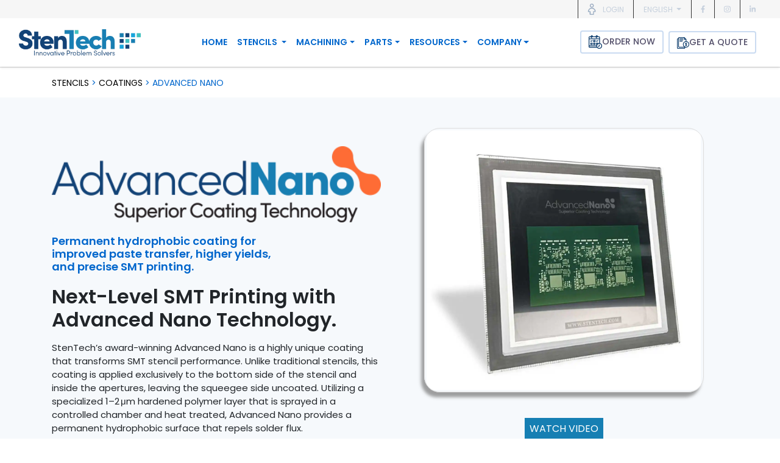

--- FILE ---
content_type: text/html; charset=utf-8
request_url: https://www.stentech.com/products/advanced-nano
body_size: 19251
content:

<!doctype html>
<html class="no-js" lang="en">
<head>
    <meta charset="utf-8">
    <meta name="viewport" content="width=device-width, initial-scale=1.0">

    <title>Advanced Nano Coating - SMT Stencil Technology | StenTech</title>
    <meta name="keywords" content="Advanced Nano Coating, SMT Stencil, solder paste deposits">
    <meta name="description" content="StenTech advanced nano coating &amp; SMT stencil technology enhance solder paste deposits, minimizing bridges for improved process stability &amp; lower failure rates">
    <link rel="canonical" href="https://www.stentech.com/products/advanced-nano" />
    <meta property="og:title" content="The Largest Stencil &amp; Pallet Manufacturer In North America | StenTech">
    <meta property="og:type" content="article">
    <meta property="og:url" content="https://www.stentech.com/">
    <meta property="og:image" content="https://www.stentech.com/images/stentech-og.jpg">
    <meta name="twitter:card" content='The Largest Stencil &amp; Pallet Manufacturer In North America | StenTech' />
    <link href="/css/fontawesomefive.css" rel="stylesheet">
    <link href="https://fonts.googleapis.com/css2?family=Poppins:ital,wght@0,100;0,200;0,300;0,400;0,500;0,600;0,700;0,800;0,900;1,100;1,200;1,300;1,400;1,500;1,600;1,700;1,800;1,900&display=swap" rel="stylesheet">
    <link rel="stylesheet" href="/css/bootstrap.min.css">
    <link rel="stylesheet" href="/css/owl.carousel.min.css">
    <link rel="stylesheet" href="/css/owl.theme.default.min.css">
    <link rel="stylesheet" href="/css/animate.css">
    <link rel="stylesheet" href="/css/jquery.fancybox.min.css">
    <link rel="stylesheet" href="https://code.jquery.com/ui/1.13.2/themes/base/jquery-ui.css">
    <link rel="stylesheet" href="/css/style.css">

    <!-- Structured Data Code -->
    <script type='application/ld+json'>
        {
        "@context": "http://www.schema.org",
        "@type": "Organization",
        "name": "StenTech Innovative problem solvers",
        "url": " https://www.stentech.com/",
        "logo": "https://www.stentech.com/images/stantech-logo.png",
        "description": " StenTech stencils, pallets and templates for Surface Mount Technology (SMT)  process firms and Printer Circuit Board PCB assemblers. Electroformed, chemical etched, and laser cut parts. Inspection templates and mylars. Support products: screens, frames, foils, wash baskets, masks. Send us your Gerber files. Markham, Ontario, Canada, USA, Mexico.",
        "address": {
        "@type": "PostalAddress",
        "streetAddress": "138 Anderson Avenue Unit 6",
        "addressLocality": "Markham",
        "postalCode": "ON L6E1A4",
        "addressCountry": "Canada"
        }
        }


        {
        "@context": "https://schema.org",
        "@graph": [
        {
        "@type": "VideoObject",
        "@id": "https://player.vimeo.com/video/790993305?h=fb730f97e6",
        "name": "StenTech",
        "description": "StenTech - Innovative Problem Solvers",
        "thumbnailUrl": {
        "@id": "https://i.vimeocdn.com/video/1591484616-a98369899f3776fe4ad5d9f2ede780be3b18889030e6a196bef615fc44173e8a-d_640"
        },
        "uploadDate": "2023-01-19T19:10:37"
        }
        ]
        }
    </script>
    <!-- Structured Data Code -->

        <!-- Google Tag Manager -->
        <script>
            (function (w, d, s, l, i) {
                w[l] = w[l] || []; w[l].push({
                    'gtm.start':
                        new Date().getTime(), event: 'gtm.js'
                }); var f = d.getElementsByTagName(s)[0],
                    j = d.createElement(s), dl = l != 'dataLayer' ? '&l=' + l : ''; j.async = true; j.src =
                        'https://www.googletagmanager.com/gtm.js?id=' + i + dl; f.parentNode.insertBefore(j, f);
            })(window, document, 'script', 'dataLayer', 'GTM-WCTDDGMC');</script>
        <!-- End Google Tag Manager -->
</head>
<body>
        <!-- Google Tag Manager (noscript) -->
        <noscript>
            <iframe src="https://www.googletagmanager.com/ns.html?id=GTM-WCTDDGMC"
                    height="0" width="0" style="display:none;visibility:hidden"></iframe>
        </noscript>
        <!-- End Google Tag Manager (noscript) -->

    <header class="fixed-top">
    <div class="topbar">
        <ul class="topbar-rightbuttons">
            <li>
                <a href="/online-ordering" target="_blank" class="top-login-btn">
                    <img src="/images/user.webp" alt="">
                    <span class="pad-left">Login</span>
                </a>
            </li>
            <li class="dropdown">
                <a class="btn dropdown-toggle" type="button" id="dropdownMenuButton" data-toggle="dropdown"
                   aria-haspopup="true" aria-expanded="false">
                    English
                </a>
                <div class="dropdown-menu" aria-labelledby="dropdownMenuButton">
                    <a class="dropdown-item" href="#" onclick="return changeLan('en');">English</a>
                    <a class="dropdown-item" href="#" onclick="return changeLan('es');">Spanish</a>
                </div>
            </li>
            <li>
                <!-- Facebook -->
                <a href="https://www.facebook.com/Stentech-116097954694594" class="fb-ic" target="_blank">
                    <i class="fab fa-facebook-f"> </i>
                </a>
            </li>
            <li>
                <!--Instagram-->
                <a href="https://www.instagram.com/stentechinc/" class="ins-ic" target="_blank">
                    <i class="fab fa-instagram"> </i>
                </a>
            </li>
            <li>
                <!--Linkedin -->
                <a href="https://www.linkedin.com/company/stentech-inc/" class="li-ic" target="_blank">
                    <i class="fab fa-linkedin-in"> </i>
                </a>
            </li>
        </ul>
    </div>



    <div class="menu_wrapper">
        <nav class="navbar navbar-expand-md">
            <div class="container-fluid">
                <a class="navbar-brand" href="/">
                    <img src="/images/stentech-logo.webp" alt="Logo">
                </a>
                <button class="navbar-toggler" type="button" data-toggle="collapse"
                        data-target="#navbarSupportedContent" aria-controls="navbarSupportedContent"
                        aria-expanded="false" aria-label="Toggle navigation">
                    <i class="fas fa-stream navbar-toggler-icon"></i>
                </button>

                <div class="collapse navbar-collapse" id="navbarSupportedContent">
                    <ul class="navbar-nav mx-auto">
                        <li class="nav-item active">
                            <a class="nav-link" href="/">Home</a>
                        </li>
                        <li class="nav-item dropdown dropdown-mega position-static">
                            <a class="nav-link dropdown-toggle" href="/products/stencils" id="navbarDropdown" role="button"
                               data-bs-auto-close="outside" aria-haspopup="true"
                               aria-expanded="false">
                                Stencils
                            </a>
                            <div class="dropdown-menu-wrapper dropdown-menu" aria-labelledby="navbarDropdown">
                                <div class="dropdown-menu-inner">
                                    <div class="dropdown-menu-section-wrap">
                                        <div class="dropdown-left-section"></div>
                                        <div class="dropdown-middle-section">
                                            <div class="mega-content">
                                                <div class="row justify-content-between align-items-start m-0">
                                                    <div class="col-md-3 menu-img-section">
                                                        <div class="list-group">
                                                            <img src="/images/nav-stencil.webp" alt="" class="mb-4">
                                                            <p class="menu-img-title">StenTech Stencils – Start Here</p>
                                                            <p>
                                                                StenTech manufactures a full range of SMT stencils, including laser-cut, electroformed, Advanced Nano™, NanoSLIC Gold®, and BluPrint™ PVD. We offer framed, frameless, step-down/step-up, and prototype stencils, with BluPrint™ PVD optimized for high-volume production with superior durability and consistent paste release.
                                                            </p>
                                                            <a href="/products/stencils" class="py-3 w-100 explorebtn">STENCILS - START HERE</a>
                                                        </div>
                                                    </div>
                                                    <div class="col-md-9 menu-left-section">
                                                        <div class="row">
                                                            <div class="col-md-4 col-sm-6">
                                                                <div class="list-group">
                                                                    <!-- <div class="no-title"></div> -->
                                                                    <h5 class="megamenu-title"><a href="/products/laser-cut-solder-stencil" class="megamenu-title">Laser Cut Solder Stencils</a></h5>
                                                                </div>
                                                                <div class="list-group">
                                                                    <!-- <div class="no-title"></div> -->
                                                                    
                                                                    <h5 class="megamenu-title"><a class="megamenu-title" href="/products/stencils/coating">Stencil Coating Technology</a></h5>
                                                                    <a href="/products/bluprint" class="list-item">
                                                                        StenTech BluPrint™ PVD
                                                                        Coating
                                                                    </a>
                                                                    <a href="/products/advanced-nano" class="list-item">
                                                                        StenTech Advanced Nano™
                                                                        Coating
                                                                    </a>
                                                                    <a href="/products/nanoslic-stencils" class="list-item">NanoSlic® Coating</a>
                                                                    <a href="/products/microshield-coating" class="list-item">MicroShield™ Coating</a>

                                                                </div>
                                                            </div>
                                                            <div class="col-md-4 col-sm-6">
                                                                <div class="list-group">
                                                                    <h5 class="megamenu-title"><a class="megamenu-title" href="/products/stencils/electroform-stencils">Electroform Stencils</a></h5>
                                                                    <a href="/products/stencils/electroform-stencils#atmx-electroform" class="list-item">AMTX™ Electroform</a>
                                                                    <a href="/products/stencils/electroform-stencils#accuscreen-electroform" class="list-item">AccuScreen Electroform Mesh</a>
                                                                    <a href="/products/stencils/electroform-stencils#niex-hard-nickel" class="list-item">NiEX™ Hard Nickel</a>
                                                                    <a href="/products/stencils/electroform-stencils#nicut-electroformed-stencils" class="list-item">NiCut™ </a>
                                                                    <a href="/products/stencils/electroform-stencils#step-stencils-electroformed" class="list-item">Step Stencils</a>
                                                                    <a href="/products/stencils/electroform-stencils#3D-electroformed-stencils" class="list-item">3-D Electroformed Stencils</a>
                                                                    <a href="/products/stencils/electroform-stencils#wafer-bump-stencils" class="list-item">Wafer Bump Stencils</a>
                                                                    <a href="/products/stencils/electroform-stencils#wafer-ball-drop-stencils" class="list-item">Wafer Ball Drop Stencils</a>
                                                                    <a href="/products/stencils/electroform-stencils#bga-rework-mini-stencils" class="list-item">BGA Re-Work Mini Stencils</a>
                                                                    <a href="/products/stencils/electroform-stencils#SMT-Emulsion-Screen-Printing" class="list-item">Emulsion Screen Stencils</a>
                                                                </div>
                                                            </div>
                                                            <div class="col-md-4 col-sm-6">
                                                                <div class="list-group">
                                                                    <h5 class="megamenu-title"><a class="megamenu-title" href="/products/step-technology">Step Stencil Technology</a></h5>
                                                                    <a href="/products/step-technology#welded-steps" class="list-item">Welded steps</a>
                                                                    <a href="/products/step-technology#milled-steps" class="list-item">Milled steps</a>
                                                                    <a href="/products/step-technology#chemically-etched-steps" class="list-item">Chemical Etched Steps</a>
                                                                </div>
                                                                <div class="list-group">
                                                                    <h5 class="megamenu-title"><a class="megamenu-title" href="/products/stencil-frame-systems">Stencil Frame Systems</a></h5>
                                                                    <a href="/products/stencil-frame-systems#large-format-stencils" class="list-item">Large Format Stencils</a>
                                                                    <a href="/products/stencil-frame-systems#space-saver-frame" class="list-item">Space Saver Frame</a>
                                                                    <a href="/products/stencil-frame-systems#tubular-and-diecast-frames" class="list-item">
                                                                        Tubular &amp; Die Cast
                                                                        Frames
                                                                    </a>
                                                                    <a href="/products/stencil-frame-systems#mesh-weld-bonding" class="list-item">Mesh Weld Bonding</a>
                                                                    <a href="/products/stencil-frame-systems#vectorguard-stencil-mounting-system" class="list-item">VectorGuard® (Framless)</a>
                                                                    
                                                                </div>
                                                            </div>
                                                        </div>
                                                    </div>

                                                </div>
                                            </div>
                                        </div>
                                        <div class="dropdown-right-section"></div>
                                    </div>

                                </div>
                            </div>
                        </li>
                        <li class="nav-item dropdown dropdown-mega position-static">
                            <a class="nav-link dropdown-toggle" href="/products/machining" id="navbarDropdown1" role="button"
                               data-bs-auto-close="outside" aria-haspopup="true"
                               aria-expanded="false">Machining</a>
                            <div class="dropdown-menu-wrapper dropdown-menu" aria-labelledby="navbarDropdown1">
                                <div class="dropdown-menu-inner">
                                    <div class="dropdown-menu-section-wrap">
                                        <div class="dropdown-left-section"></div>
                                        <div class="dropdown-middle-section">
                                            <div class="mega-content">
                                                <div class="row justify-content-between align-items-start m-0">
                                                    <div class="col-md-3 menu-img-section">
                                                        <div class="list-group">
                                                            <img src="/images/nav-maching.webp" alt="" class="mb-4">
                                                            <p class="menu-img-title">StenTech Machining – Start Here</p>
                                                            <p>
                                                                From custom tooling and pallets to fixtures and precision components, StenTech brings your ideas to life with exacting accuracy, rapid turnaround, and engineering expertise that keeps your production running at peak performance.
                                                            </p>
                                                            <a href="/products/machining" class="py-3 w-100 explorebtn">MACHINING - START HERE</a>
                                                        </div>
                                                    </div>
                                                    <div class="col-md-9 menu-left-section">
                                                        <div class="row">
                                                            <div class="col-md-4 col-sm-6">
                                                                <div class="list-group">
                                                                    <h5 class="megamenu-title">
                                                                        <a class="megamenu-title" href="/products/precision-cnc-machining-services">Precision Machining Services</a>

                                                                    </h5>
                                                                    <a href="/products/precision-cnc-machining-services#machining-capabilities" class="list-item">Machining capabilities </a>
                                                                    <a href="/products/precision-cnc-machining-services#cnc-machining-tolerance" class="list-item">CNC Machining Tollerance</a>
                                                                    <a href="/products/precision-cnc-machining-services#cnc-milling" class="list-item">CNC Milling</a>
                                                                    <a href="/products/precision-cnc-machining-services#cnc-turning-lathe" class="list-item">CNC Turning Lathe</a>
                                                                </div>
                                                                <div class="list-group">
                                                                    <h5 class="megamenu-title">
                                                                        <a class="megamenu-title" href="/products/machining-materials">
                                                                            Machining Materials
                                                                        </a>
                                                                    </h5>
                                                                    <a href="/products/machining-materials#common-materials" class="list-item">Common Materials</a>
                                                                    <a href="/products/machining-materials#material-capabilities" class="list-item">Material Capabilities</a>

                                                                </div>
                                                                

                                                            </div>
                                                            <div class="col-md-4 col-sm-6">
                                                                <div class="list-group">
                                                                    <h5 class="megamenu-title"><a href="/products/tooling-and-fixtures" class="megamenu-title">Tooling &amp; Fixture Solutions</a></h5>
                                                                    <a href="/products/tooling-and-fixtures#surface-mount-carriers" class="list-item">Surface Mount Carriers</a>
                                                                    <a href="/products/tooling-and-fixtures#flex-circuit-carriers" class="list-item">Flex Circuit Carriers</a>
                                                                    <a href="/products/tooling-and-fixtures#funky-fixtures" class="list-item">Funky Fixtures</a>
                                                                    <a href="/products/tooling-and-fixtures#wave-solder-pallets-fixtures" class="list-item">Wave Solder Pallets / Fixtures</a>
                                                                    <a href="/products/tooling-and-fixtures#selective-wave-solder-pallets" class="list-item">Selective Wave Solder Pallets</a>
                                                                    <a href="/products/tooling-and-fixtures#adjustable-pallets" class="list-item">Adjustable Pallets</a>
                                                                    <a href="/products/tooling-and-fixtures#titanium-inserts" class="list-item">Titanium Inserts</a>
                                                                    <a href="/products/tooling-and-fixtures#rotary-wave-solder-pallets" class="list-item">Rotary Wave Solder Pallets</a>
                                                                    <a href="/products/tooling-and-fixtures#vaccum-print-fixtures" class="list-item">
                                                                        Vacuum Print Support
                                                                        Fixtures
                                                                    </a>
                                                                    <a href="/products/tooling-and-fixtures#routing-de-panelizer-fixtures" class="list-item">
                                                                        Routing (De-Panelizer)
                                                                        Fixtures
                                                                    </a>
                                                                </div>
                                                            </div>
                                                            <div class="col-md-4 col-sm-6">
                                                                <div class="list-group">
                                                                    <h5 class="megamenu-title"><a href="/products/component-and-dispensing-solution" class="megamenu-title">Component &amp; Dispensing Solutions</a></h5>
                                                                    <a href="/products/component-and-dispensing-solution#component-positioning" class="list-item">
                                                                        Component Positioning Canopies
                                                                    </a>
                                                                    <a href="/products/component-and-dispensing-solution#press-fit-fixtures" class="list-item">Press Fit Fixtures</a>
                                                                    <a href="/products/component-and-dispensing-solution#matrix-trays-wash-solutions" class="list-item">Wash Baskets &amp; Trays</a>
                                                                    <a href="/products/component-and-dispensing-solution#dispensing-&-potting" class="list-item">Dispensing &amp; Potting Fixtures</a>
                                                                    <a href="/products/component-and-dispensing-solution#conformal-masking-fixtures" class="list-item">Conformal Masking Fixtures</a>
                                                                    <a href="/products/component-and-dispensing-solution#edge-stiffeners-benchtop-assembly" class="list-item">Edge &amp; Bench Top Fixtures</a>
                                                                </div>
                                                            </div>

                                                        </div>
                                                    </div>

                                                </div>
                                            </div>
                                        </div>
                                        <div class="dropdown-right-section"></div>
                                    </div>

                                </div>
                            </div>
                        </li>
                        <li class="nav-item dropdown dropdown-mega position-static">
                            <a class="nav-link dropdown-toggle" href="/products/parts" id="navbarDropdown1" role="button"
                               data-bs-auto-close="outside" aria-haspopup="true"
                               aria-expanded="false">Parts</a>
                            <div class="dropdown-menu-wrapper dropdown-menu" aria-labelledby="navbarDropdown1">
                                <div class="dropdown-menu-inner">
                                    <div class="dropdown-menu-section-wrap">
                                        <div class="dropdown-left-section"></div>
                                        <div class="dropdown-middle-section">
                                            <div class="mega-content">
                                                <div class="row justify-content-between align-items-start m-0">
                                                    <div class="col-md-3 menu-img-section">
                                                        <div class="list-group">
                                                            <img src="/images/nav-parts.webp" alt="" class="mb-4">
                                                            <p class="menu-img-title">StenTech Parts – Start Here</p>
                                                            <p>
                                                                StenTech delivers precision components for a wide range of industries, including automotive, medical, military, education, and computer manufacturing. Engineered for durability, reliability, and seamless integration, our parts keep your projects moving with confidence.
                                                            </p>
                                                            <a href="/products/parts" class="py-3 w-100 explorebtn">PARTS - START HERE</a>
                                                        </div>
                                                    </div>
                                                    <div class="col-md-9 menu-left-section">
                                                        <div class="row">
                                                            <div class="col-md-4 col-sm-6">
                                                                <div class="list-group">
                                                                    <h5 class="megamenu-title">
                                                                        <a class="megamenu-title" href="/products/parts/materials">Materials &amp; Processes</a>

                                                                    </h5>
                                                                    <a href="/products/parts/materials#materials-and-processes" class="list-item">Materials &amp; Processes List</a>
                                                                    <a href="/products/parts/materials#laser-cutting" class="list-item">Laser Cutting</a>
                                                                    <a href="/products/parts/materials#accuracy-through-electroforming" class="list-item">
                                                                        Electroform
                                                                    </a>
                                                                    <a href="/products/parts/materials#chemical-etching" class="list-item">Chemical Etching</a>
                                                                    <a href="/products/parts/materials#expert-cnc-machining" class="list-item">Machining</a>
                                                                </div>


                                                            </div>
                                                            <div class="col-md-4 col-sm-6">
                                                                <div class="list-group">
                                                                    <h5 class="megamenu-title">
                                                                        <a class="megamenu-title" href="/products/parts/coating">
                                                                            Coatings
                                                                        </a>
                                                                    </h5>
                                                                    <a href="/products/parts/coating#coatings-and-polishes" class="list-item">Coatings &amp; Polishes List</a>
                                                                    <a href="/products/parts/coating#electropolishing" class="list-item">Electropolishing</a>
                                                                    <a href="/products/parts/coating#anodization" class="list-item">Anodization</a>
                                                                    <a href="/products/parts/coating#gold-plating" class="list-item">Gold Plating</a>
                                                                    <a href="/products/parts/coating#pvd" class="list-item">PVD</a>
                                                                    <a href="/products/parts/coating#bright-nickel" class="list-item">Bright Nickel</a>
                                                                </div>
                                                            </div>
                                                        </div>
                                                    </div>

                                                </div>
                                            </div>
                                        </div>
                                        <div class="dropdown-right-section"></div>
                                    </div>

                                </div>
                            </div>
                        </li>

                        <li class="nav-item dropdown dropdown-mega position-static">
                            <a class="nav-link dropdown-toggle" href="/learning/resources" id="navbarDropdown1" role="button"
                               data-bs-auto-close="outside" aria-haspopup="true"
                               aria-expanded="false">Resources</a>
                            <div class="dropdown-menu-wrapper dropdown-menu" aria-labelledby="navbarDropdown1">
                                <div class="dropdown-menu-inner">
                                    <div class="dropdown-menu-section-wrap">
                                        <div class="dropdown-left-section"></div>
                                        <div class="dropdown-middle-section">
                                            <div class="mega-content">
                                                <div class="row justify-content-between align-items-start m-0">
                                                    <div class="col-md-3 menu-img-section">
                                                        <div class="list-group">
                                                            <img src="/images/nav-resources.webp" alt="" class="mb-4">
                                                            <p class="menu-img-title">StenTech Resources – Start Here</p>
                                                            <p>
                                                                Access the full range of StenTech resources to keep your production running smoothly. Explore FAQs, technical articles in our Knowledge Center, videos, news, and more, all curated to help you learn faster, troubleshoot smarter, and stay ahead in SMT and precision manufacturing.
                                                            </p>
                                                            <a href="/learning/resources" class="py-3 w-100 explorebtn">RESOURCES - START HERE</a>
                                                        </div>
                                                    </div>
                                                    <div class="col-md-9 menu-left-section ">
                                                        <div class="row">
                                                            <div class="col-md-4 col-sm-6">
                                                                <div class="list-group">
                                                                    <a href="/support-center" class="list-item">Support Center - FAQ's </a>
                                                                    <a href="/resources/videos" class="list-item">Video Library</a>
                                                                    <a href="/resources/knowledge-bank-white-papers" class="list-item">
                                                                        Knowledge Bank - White
                                                                        Papers
                                                                    </a>
                                                                    <a href="/Learning/RatioCalculator" class="list-item">
                                                                        Stencil Arear Ratio
                                                                        Calculator
                                                                    </a>
                                                                </div>
                                                            </div>
                                                        </div>
                                                    </div>

                                                </div>
                                            </div>
                                        </div>
                                        <div class="dropdown-right-section"></div>
                                    </div>

                                </div>
                            </div>
                        </li>
                        <li class="nav-item dropdown dropdown-mega position-static">
                            <a class="nav-link dropdown-toggle" href="/company" id="navbarDropdown1" role="button"
                               data-bs-auto-close="outside" aria-haspopup="true"
                               aria-expanded="false">Company</a>
                            <div class="dropdown-menu-wrapper dropdown-menu" aria-labelledby="navbarDropdown1">
                                <div class="dropdown-menu-inner">
                                    <div class="dropdown-menu-section-wrap">
                                        <div class="dropdown-left-section"></div>
                                        <div class="dropdown-middle-section">
                                            <div class="mega-content">
                                                <div class="row justify-content-between align-items-start m-0">
                                                    <div class="col-md-3 menu-img-section">
                                                        <div class="list-group">
                                                            <img src="/images/nav-company.webp" alt="" class="mb-4">
                                                            <p class="menu-img-title">StenTech Company – Start Here</p>
                                                            <p>
                                                                StenTech has built a reputation for innovation, quality, and reliability in SMT stencils, precision machining, and custom components. Learn about our history, leadership team, and industry certifications, explore our North American offices and global reach, and find contact details to connect with our dedicated account managers and support staff.
                                                            </p>
                                                            <a href="/company" class="py-3 w-100 explorebtn">COMPANY - START HERE</a>
                                                        </div>
                                                    </div>
                                                    <div class="col-md-9 menu-left-section">
                                                        <div class="row">
                                                            <div class="col-md-4 col-sm-6">
                                                                <div class="list-group">
                                                                    <h5 class="megamenu-title"><a href="/company" class="megamenu-title">Company</a></h5>
                                                                    <a href="/company#our-company" class="list-item">Our Company </a>
                                                                    <a href="/company#our-team" class="list-item">Our Team</a>
                                                                    <a href="/company#certifications" class="list-item">Our Certifications</a>
                                                                    <a href="/company#testimonials" class="list-item">Testimonials</a>
                                                                </div>
                                                            </div>
                                                            <div class="col-md-4 col-sm-6">
                                                                <div class="list-group">
                                                                    <h5 class="megamenu-title">Quick links</h5>
                                                                    <a href="/contact/location" class="list-item">Locations</a>
                                                                    <a href="/online-ordering" class="list-item">Online Orders</a>
                                                                    <a href="/get-a-quote" class="list-item">Online Quotes</a>
                                                                    <a href="/contact/contact-us" class="list-item">Contact Us</a>
                                                                    <a href="/company/News" class="list-item">News &amp; Updates</a>
                                                                </div>
                                                            </div>
                                                        </div>
                                                    </div>

                                                </div>
                                            </div>
                                        </div>
                                        <div class="dropdown-right-section"></div>
                                    </div>

                                </div>
                            </div>
                        </li>

                    </ul>
                    <a href="/online-ordering" class="btn btn-menu border-outline-secondary rounded-2 mr-2"
                            data-mobile-tooltip="">
                        <span class="btn-menu-icon">
                            <img src="/images/order-now.webp"
                                 alt="">
                        </span><span class="btn-menu-text text-uppercase">Order Now</span>
                    </a>
                    <a href="/get-a-quote" class="btn btn-menu border-outline-secondary rounded-2 mr-2"
                       data-mobile-tooltip="">
                        <span class="btn-menu-icon">
                            <img src="/images/get-a-quote.webp"
                                 alt="">
                        </span><span class="btn-menu-text text-uppercase">Get a Quote</span>
                    </a>
                </div>
            </div>
        </nav>
    </div>
</header>

<!-- Mobile Sidebar -->
<aside class="mobile-sidebar">
    <div class="mobile-sidebar-left"></div>
    <div class="mobile-sidebar-inner">
        <div class="mobile-sidebar-header">
            <a href="#" class="mobile-logo"><img src="/images/stentech-logo.webp" class="img-fluid" alt="Logo"></a>
            <button class="close-sidebar">×</button>
        </div>
        <div class="mobile-sidebar-bottom">
            <nav class="mobile-nav">
                <div class="details">
                    <div class="submenu-title">
                        <a href="/products/stencils">Stencils</a> <span class="open-sub-menu">
                            <i class="open-sub-icon"></i>
                        </span>
                    </div>
                    <div class="submenu">
                        <div class="list-group">
                            <img src="/images/nav-stencil.webp" alt="" class="mb-4">
                            <p class="submenu-image-title">StenTech Stencils – Start Here</p>
                            <p>
                                StenTech manufactures a full range of SMT stencils, including laser-cut, electroformed, Advanced Nano™, NanoSLIC Gold®, and BluPrint™ PVD. We offer framed, frameless, step-down/step-up, and prototype stencils, with BluPrint™ PVD optimized for high-volume production with superior durability and consistent paste release.
                            </p>
                            <a href="/products/stencils" class="py-3 w-100 explorebtn">STENCILS - START HERE</a>
                        </div>
                        <div class="list-group">
                            <!-- <div class="no-title"></div> -->
                            <h5 class="megamenu-title"><a href="/products/laser-cut-solder-stencil" class="megamenu-title">Laser Cut Solder Stencils</a></h5>
                        </div>
                        <div class="list-group">
                            <!-- <div class="no-title"></div> -->
                            <h5 class="megamenu-title">Stencil Coating Technology</h5>
                            <a href="/products/bluprint" class="megamenu-title">
                                StenTech BluPrint™ PVD
                                Coating
                            </a>
                            <a href="/products/advanced-nano" class="list-item">
                                StenTech Advanced Nano™
                                Coating
                            </a>
                            <a href="/products/nanoslic-stencils" class="list-item">NanoSlic® Coating</a>
                            <a href="/products/microshield-coating" class="list-item">MicroShield™ Coating</a>
                        </div>
                        <div class="list-group">
                            <h5 class="megamenu-title"><a class="megamenu-title" href="/products/stencils/electroform-stencils">Electroform Stencils</a></h5>
                            <a href="/products/stencils/electroform-stencils#atmx-electroform" class="list-item">AMTX™ Electroform</a>
                            <a href="/products/stencils/electroform-stencils#accuscreen-electroform" class="list-item">
                                AccuScreen Electroform
                                Mesh
                            </a>
                            <a href="/products/stencils/electroform-stencils#niex-hard-nickel" class="list-item">NiEX™ Hard Nickel</a>
                            <a href="/products/stencils/electroform-stencils#nicut-electroformed-stencils" class="list-item">NiCut™</a>
                            <a href="/products/stencils/electroform-stencils#3D-electroformed-stencils" class="list-item">
                                3-D Electroformed
                                Stencils
                            </a>
                            <a href="/products/stencils/electroform-stencils#wafer-bump-stencils" class="list-item">Wafer Bump Stencils</a>
                            <a href="/products/stencils/electroform-stencils#wafer-ball-drop-stencils" class="list-item">
                                Wafer Ball Drop
                                Stencils
                            </a>
                            <a href="/products/stencils/electroform-stencils#bga-rework-mini-stencils" class="list-item">
                                BGA Re-Work Mini
                                Stencils
                            </a>
                            <a href="/products/stencils/electroform-stencils#emulsion-screen-stencils" class="list-item">
                                Emulsion Screen
                                Stencils
                            </a>
                        </div>
                        <div class="list-group">
                            <h5 class="megamenu-title"><a class="megamenu-title" href="/products/step-technology">Step Stencil Technology</a></h5>
                            <a href="/products/step-technology#welded-steps" class="list-item">Welded steps</a>
                            <a href="/products/step-technology#milled-steps" class="list-item">Milled steps</a>
                            <a href="/products/step-technology#chemically-etched-steps" class="list-item">Chemical Etched Steps</a>
                        </div>
                        <div class="list-group">
                            <h5 class="megamenu-title"><a class="megamenu-title" href="/products/stencil-frame-systems">Stencil Frame Systems</a></h5>
                            <a href="/products/stencil-frame-systems#large-format-stencils" class="list-item">Large Format Stencils</a>
                            <a href="/products/stencil-frame-systems#space-saver-frame" class="list-item">Space Saver Frame</a>
                            <a href="/products/stencil-frame-systems#tubular-and-diecast-frames" class="list-item">
                                Tubular &amp; Die Cast
                                Frames
                            </a>
                            <a href="/products/stencil-frame-systems#mesh-weld-bonding" class="list-item">Mesh Weld Bonding</a>
                            <a href="/products/stencil-frame-systems#vectorguard-stencil-mounting-system" class="list-item">
                                VectorGuard®
                                (Framless)
                            </a>

                        </div>

                    </div>
                </div>

                <!-- Repeat below <details> for Tooling, Parts, Resources, Company -->
                <div class="details">
                    <div class="submenu-title">
                        <a href="/products/machining">Machining</a>
                        <span class="open-sub-menu">
                            <i class="open-sub-icon"></i>
                        </span>
                    </div>
                    <div class="submenu">
                        <div class="list-group">
                            <img src="/images/nav-maching.webp" alt="" class="mb-4">
                            <p class="submenu-image-title">StenTech Machining – Start Here</p>
                            <p>
                                From custom tooling and pallets to fixtures and precision components, StenTech brings your ideas to life with exacting accuracy, rapid turnaround, and engineering expertise that keeps your production running at peak performance.
                            </p>
                            <a href="/products/machining" class="py-3 w-100 explorebtn">MACHINING - START HERE</a>
                        </div>
                        <div class="list-group">
                            <h5 class="megamenu-title">
                                <a href="/products/precision-cnc-machining-services">Precision Machining Services</a>
                            </h5>
                            <a href="/products/precision-cnc-machining-services#machining-capabilities" class="list-item">
                                Machining Capabilities
                            </a>
                            <a href="/products/precision-cnc-machining-services#cnc-machining-tolerance" class="list-item">
                                CNC Machining
                                Tollerance
                            </a>
                            <a href="/products/precision-cnc-machining-services#cnc-milling" class="list-item">
                                CNC Milling
                            </a>
                            <a href="/products/precision-cnc-machining-services#cnc-turning-lathe" class="list-item">CNC Turning Lathe</a>
                            <div class="list-group">
                            </div>
                            <h5 class="megamenu-title">
                                Machining Materials
                            </h5>
                            <a href="/products/machining-materials#common-materials" class="list-item">Common Materials</a>
                            <a href="/products/machining-materials#material-capabilities" class="list-item">Materials Capabilities</a>

                        </div>
                        <div class="list-group">
                            <h5 class="megamenu-title"><a href="/products/tooling-and-fixtures">Tooling &amp; Fixture Solutions</a></h5>
                            <a href="/products/tooling-and-fixtures#surface-mount-carriers" class="list-item">Surface Mount Carriers</a>
                            <a href="/products/tooling-and-fixtures#flex-circuit-carriers" class="list-item">Flex Circuit Carriers</a>
                            <a href="/products/tooling-and-fixtures#funky-fixtures" class="list-item">Funky Fixtures</a>
                            <a href="/products/tooling-and-fixtures#wave-solder-pallets-fixtures" class="list-item">Wave Solder Pallets / Fixtures</a>
                            <a href="/products/tooling-and-fixtures#selective-wave-solder-pallets" class="list-item">Selective Wave Solder Pallets</a>
                            <a href="/products/tooling-and-fixtures#rotary-wave-solder-pallets" class="list-item">Rotary Wave Solder Pallets</a>
                            <a href="/products/tooling-and-fixtures#vaccum-print-fixtures" class="list-item">
                                Vacuum Print Support
                                Fixtures
                            </a>
                            <a href="/products/tooling-and-fixtures#adjustable-pallets" class="list-item">Adjustable Pallets</a>
                            <a href="/products/tooling-and-fixtures#titanium-inserts" class="list-item">Titanium Inserts</a>

                            <a href="/products/tooling-and-fixtures#routing-de-panelizer-fixtures" class="list-item">
                                Routing (De-Panelizer)
                                Fixtures
                            </a>
                        </div>
                        <div class="list-group">
                            <h5 class="megamenu-title"><a href="/products/component-and-dispensing-solution">Component &amp; Dispensing Solutions</a> </h5>
                            <a href="/products/component-and-dispensing-solution#component-positioning" class="list-item">
                                Component Positioning Canopies
                            </a>
                            <a href="/products/component-and-dispensing-solution#press-fit-fixtures" class="list-item">Press Fit Fixtures</a>
                            <a href="/products/component-and-dispensing-solution#matrix-trays-wash-solutions" class="list-item">Wash Baskets &amp; Trays</a>
                            <a href="/products/component-and-dispensing-solution#dispensing-&-potting" class="list-item">Dispensing &amp; Potting Fixtures</a>
                            <a href="/products/component-and-dispensing-solution#conformal-masking-fixtures" class="list-item">Conformal Masking Fixtures</a>
                            <a href="/products/component-and-dispensing-solution#edge-stiffeners-benchtop-assembly" class="list-item">Edge &amp; Bench Top Fixtures</a>
                        </div>
                        
                        

                    </div>
                </div>

                <div class="details">
                    <div class="submenu-title">
                        <a href="/products/parts">Parts</a> <span class="open-sub-menu">
                            <i class="open-sub-icon"></i>
                        </span>
                    </div>
                    <div class="submenu">
                        <div class="list-group">
                            <img src="/images/nav-parts.webp" alt="" class="mb-4">
                            <p class="submenu-image-title">StenTech Parts – Start Here</p>
                            <p>
                                StenTech delivers precision components for a wide range of industries, including automotive, medical, military, education, and computer manufacturing. Engineered for durability, reliability, and seamless integration, our parts keep your projects moving with confidence.
                            </p>
                            <a href="/products/parts" class="py-3 w-100 explorebtn">PARTS - START HERE</a>
                        </div>
                        <div class="list-group">
                            <h5 class="megamenu-title">
                                <a href="/products/parts/materials">Materials &amp; Processes</a>
                            </h5>
                            <a href="/products/parts/materials#materials-and-processes" class="list-item">Materials &amp; Processes List</a>
                            <a href="/products/parts/materials#laser-cutting" class="list-item">Laser Cutting</a>
                            <a href="/products/parts/materials#accuracy-through-electroforming" class="list-item">
                                Electroform
                            </a>
                            <a href="/products/parts/materials#chemical-etching" class="list-item">Chemical Etching</a>
                            <a href="/products/parts/materials#expert-cnc-machining" class="list-item">Machining</a>
                            <h5 class="megamenu-title">
                                <a href="/products/parts/coating">Coatings</a>
                            </h5>
                            <a href="/products/parts/coating#coatings-and-polishes" class="list-item">Coatings &amp; Polishes List</a>
                            <a href="/products/parts/coating#electropolishing" class="list-item">Electropolishing</a>
                            <a href="/products/parts/coating#anodization" class="list-item">Anodization</a>
                            <a href="/products/parts/coating#gold-plating" class="list-item">Gold Plating</a>
                            <a href="/products/parts/coating#pvd" class="list-item">PVD</a>
                            <a href="/products/parts/coating#bright-nickel" class="list-item">Bright Nickel</a>
                        </div>
                    </div>
                </div>

                <div class="details">
                    <div class="submenu-title">
                        <a href="/learning/resources">Resources</a> <span class="open-sub-menu">
                            <i class="open-sub-icon"></i>
                        </span>
                    </div>
                    <div class="submenu">
                        <div class="list-group">
                            <img src="/images/nav-resources.webp" alt="" class="mb-4">
                            <p class="submenu-image-title">StenTech Resources – Start Here</p>
                            <p>
                                Access the full range of StenTech resources to keep your production running smoothly. Explore FAQs, technical articles in our Knowledge Center, videos, news, and more, all curated to help you learn faster, troubleshoot smarter, and stay ahead in SMT and precision manufacturing.
                            </p>
                            <a href="/learning/resources" class="py-3 w-100 explorebtn">RESOURCES - START HERE</a>
                        </div>
                        <div class="list-group">
                            <a href="/support-center" class="list-item">
                                Support Center - FAQ's
                            </a>

                            <a href="/Learning/RatioCalculator" class="list-item">
                                Stencil Arear Ratio
                                Calculator
                            </a>

                            <a href="/resources/knowledge-bank-white-papers" class="list-item">
                                Knowledge Bank - White
                                Papers
                            </a>
                            <a href="/resources/videos" class="list-item">Video Library</a>
                        </div>
                    </div>
                </div>

                <div class="details">
                    <div class="submenu-title">
                        <a href="/company">Company</a> <span class="open-sub-menu">
                            <i class="open-sub-icon"></i>
                        </span>
                    </div>
                    <div class="submenu">
                        <div class="list-group">
                            <img src="/images/nav-company.webp" alt="" class="mb-4">
                            <p class="submenu-image-title">StenTech Company – Start Here</p>
                            <p>
                                StenTech has built a reputation for innovation, quality, and reliability in SMT stencils, precision machining, and custom components. Learn about our history, leadership team, and industry certifications, explore our North American offices and global reach, and find contact details to connect with our dedicated account managers and support staff.
                            </p>
                            <a href="/company" class="py-3 w-100 explorebtn">COMPANY - START HERE</a>
                        </div>
                        <div class="list-group">
                            <h5 class="megamenu-title">Company</h5>
                            <a href="/company#our-company" class="list-item">Our Company </a>
                            <a href="/company#our-team" class="list-item">Our Team</a>
                            <a href="/company#certifications" class="list-item">Our Certifications</a>
                            <a href="/company#testimonials" class="list-item">Testimonials</a>
                            <a href="/company/News" class="list-item">News &amp; Press</a>
                        </div>
                        <div class="list-group">
                            <h5 class="megamenu-title">Quick links</h5>
                            <a href="/contact/location" class="list-item">Locations</a>
                            <a href="/online-ordering" class="list-item">Online Orders</a>
                            <a href="/get-a-quote" class="list-item">Online Quotes</a>
                            <a href="/contact/contact-us" class="list-item">Contact</a>
                        </div>

                    </div>
                </div>


            </nav>
        </div>
        <!-- CTA Buttons -->
        <div class="sidebar-cta">
            <a href="/get-a-quote" class="btn">Get a Quote</a>
            <a href="/online-ordering" class="btn">Order Now</a>
        </div>
    </div>
</aside>

    

<section id="breadcrumb-links">
    <div class="container">
        <div class="row">
            <div class="col-12">
                <ul>
                    <li><a href="/products/stencils">Stencils</a></li>
                    <li class="arrow">></li>
                    <li><a href="/products/stencils/coating">Coatings</a></li>
                    <li class="arrow">></li>
                    <li><a href="#" class="active">Advanced Nano</a></li>
                </ul>
            </div>
        </div>
    </div>
</section>

<section id="content">
    <div class="graybg">
        <div class="container">
            <div class="row justify-content-between flex-row-reverse">
                <div class="col-md-6 align-items-center wow fadeInUpSmooth" data-wow-delay="0.3s">

                    <div class="carousel-container">
                        <div class="image-container">
                            <div class="product-image">
                                <img src="/images/StenTech_Advanced_Nano_A.webp" alt="Product Image"
                                     class="product-image active">
                            </div>
                        </div>
                        <!-- <div class="carousel-arrow prev" onclick="previousImage()">&lt;</div>
                        <div class="carousel-arrow next" onclick="nextImage()">&gt;</div> -->
                    </div>
                    <div class="text-center mt-5">
                        <a data-fancybox
                           data-type="video"                           
                           data-html5-video='{"autoplay": true, "controls": true}'
                           href="https://player.vimeo.com/progressive_redirect/playback/861428800/rendition/1080p/file.mp4?loc=external&signature=c98c4963bcfe9a63e1bfa1c313b53c78e61cdc6efeaf28c64cb6556be06d41ae"
                           class="watchvideo px-2">
                            WATCH VIDEO
                        </a>
                    </div>
                    <div class="col-xl-11 col-lg-11 col-md-7 pad-top stencil-lists-section">
                        <ul class="content stencil-lists">
                            <li>SAME DAY DELIVERY of your stencils*</li>
                            <li>Higher volume of paste release</li>
                            <li>More uniform shape on solder deposits</li>
                            <li>Higher transfer efficiency and print yields</li>
                            <li>Greater yields on low-area-ratio / miniaturized applications</li>
                            <li>Reduced underside wiping</li>
                            <li>Reduced surface energy of paste contact area</li>
                            <li>Better contour definition and lower failure</li>
                        </ul>
                    </div>
                </div>
                <div class="col-xl-6 col-lg-6 col-md-7 pad-top">
                    <div class="stentech_blueprint">
                        <img src="/images/Advanced_nano.webp" />
                    </div>
                    <h4 class="tagline wow fadeInUpSmooth" data-wow-delay="0.1s">
                        Permanent hydrophobic coating for <br />
                        improved paste transfer, higher yields, <br />and precise SMT printing.

                    </h4>
                    <h2 class="stencils-title mb-md-3">
                        Next-Level SMT Printing with Advanced Nano Technology.
                    </h2>
                    <p>
                        StenTech’s award-winning Advanced Nano is a highly unique coating that transforms SMT stencil
                        performance. Unlike traditional stencils, this coating is applied exclusively to the bottom
                        side of the stencil and inside the apertures, leaving the squeegee side uncoated. Utilizing
                        a specialized 1–2 μm hardened polymer layer that is sprayed in a controlled chamber and heat
                        treated, Advanced Nano provides a permanent hydrophobic surface that repels solder flux.
                    </p>

                    <p>
                        This innovative anti-adhesion property improves paste transfer efficiency, producing higher
                        volumes of paste release, more uniform solder deposits, and better contour definition. It
                        enhances yields on low-area-ratio and miniaturized applications while reducing underside
                        wiping and the surface energy of paste contact areas.
                    </p>

                    <p>
                        The result is consistent, high-quality printing with fewer defects and improved precision,
                        helping manufacturers achieve greater efficiency and reliability in electronic assembly.
                        With the added benefit of same-day stencil availability, Advanced Nano enables rapid
                        integration into production lines for immediate performance improvements.
                    </p>

                    <p>
                        <strong>
                            * Same-day turnaround is available when final files are submitted early and approved. Please note that deadlines may vary by facility.

                        </strong>
                    </p>
                </div>

            </div>
        </div>
    </div>


    <div class="whitebg">
        <div class="container container-xxl">
            <div class="row">
                <div class="col-sm-12 col-md-12  mb-3 text-center">
                    <h2>Features & Benefits</h2>
                </div>
            </div>
            <div class="col-sm-12 col-md-12">
                <div class="row">
                    <div class="col-sm-12 col-md-6 col-lg-4 icon-wrapper">
                        <img src="/images/durability.webp" alt="indestructible icon" class="lazyload">
                        <div class="icon-content borderBlu-lr">
                            <h4 class="tagline wow fadeInUpSmooth mt-2">Durablility</h4>
                            <p>
                                A|N achieves a 9h hardness within 1 hour of curing the stencil. Coated stencils
                                should receive special care to avoid unnecessary wear.
                            </p>
                        </div>
                    </div>
                    <div class="col-sm-12 col-md-6 col-lg-4 icon-wrapper">
                        <img src="/images/same-day-delivery.webp" alt="indestructible icon" class="lazyload">
                        <div class="icon-content borderBlu-lr">
                            <h4 class="tagline wow fadeInUpSmooth mt-2">Same Day Delivery</h4>
                            <p>
                                A|N is the only permanent coating that is available to customers next day if the
                                order is received within a manageable timeframe. Please contact your StenTech
                                facility for availability and scheduling.
                            </p>
                        </div>

                    </div>
                    <div class="col-sm-12 col-md-6 col-lg-4 icon-wrapper">
                        <img src="/images/chemical-resitant.webp" alt="Enhanced performance icon" class="lazyload">
                        <div class="icon-content">
                            <h4 class="tagline wow fadeInUpSmooth mt-2">Chemical resitant</h4>
                            <p>
                                A|N holds up to almost all stencil cleaners, both acidic and alkaline. That said, it
                                is recommended to stay within a ph range of 4-11.
                            </p>
                        </div>

                    </div>

                </div>
                <div class="row">
                    <div class="col-sm-12 col-md-6 col-lg-4 icon-wrapper">
                        <img src="/images/coating-thickness.webp" alt="indestructible icon" class="lazyload">
                        <div class="icon-content borderBlu-lr">
                            <h4 class="tagline wow fadeInUpSmooth mt-2">Coating thickness</h4>
                            <p>
                                The coating thickness is around 2µm on the surface and around half of that thickness
                                on the aperture walls.
                            </p>
                        </div>
                    </div>
                    <div class="col-sm-12 col-md-6 col-lg-4 icon-wrapper">
                        <img src="/images/better-contours.webp" alt="indestructible icon" class="lazyload">
                        <div class="icon-content borderBlu-lr">
                            <h4 class="tagline wow fadeInUpSmooth mt-2">Better contours</h4>
                            <p>
                                With the aperture walls being coated, A|N users will notice much stronger brick
                                formations, as well as more paste volume.
                            </p>
                        </div>
                    </div>
                    <div class="col-sm-12 col-md-6 col-lg-4 icon-wrapper">
                        <img src="/images/underside-cleaning.webp" alt="Enhanced performance icon" class="lazyload">
                        <div class="icon-content">
                            <h4 class="tagline wow fadeInUpSmooth mt-2">Underside cleaning</h4>
                            <p>
                                Due to the anti-adhesion or "non-stick" characteristics, underside cleaning is
                                dramatically reduced achieving a better yield
                            </p>
                        </div>

                    </div>
                </div>
                <div class="row">
                    <div class="col-sm-12 col-md-6 col-lg-4 icon-wrapper">
                        <img src="/images/transfer-efficiency.webp" alt="indestructible icon" class="lazyload">
                        <div class="icon-content borderBlu-lr">
                            <h4 class="tagline wow fadeInUpSmooth mt-2">Transfer efficiency</h4>
                            <p>Testing demonstrates transfer efficiency gains of up to 20%. See below.</p>
                        </div>
                    </div>
                    <div class="col-sm-12 col-md-6 col-lg-4 icon-wrapper">
                        <img src="/images/less-bridging.webp" alt="indestructible icon" class="lazyload">
                        <div class="icon-content borderBlu-lr">
                            <h4 class="tagline wow fadeInUpSmooth mt-2">Less bridging</h4>
                            <p>
                                You will see significantly less bridging due to the paste efficiency benefits
                                achieved with A|N coating.
                            </p>
                        </div>
                    </div>
                    <div class="col-sm-12 col-md-6 col-lg-4 icon-wrapper">
                        <img src="/images/uniform-coating.webp" alt="Enhanced performance icon" class="lazyload">
                        <div class="icon-content">
                            <h4 class="tagline wow fadeInUpSmooth mt-2">Uniform coating </h4>
                            <p>
                                Advanced Nano provides a uniform coating across the stencil, with thickness variance
                                held to just ±1 µm.
                            </p>
                        </div>
                    </div>
                </div>
                <div class="row justify-content-center flex-row-reverse mt-5">
                    <div class="col-md-7 align-items-center wow fadeInUpSmooth" data-wow-delay="0.3s">
                        <img src="/images/ipc-chart.webp" alt="Product Image" class="product-image active" />
                    </div>
                </div>
            </div>
        </div>
    </div>

    <div class="whitebg custom-color">
        <div class="container">
            <div class="row justify-content-center flex-row-reverse">
                <div class="col-xl-7 col-lg-7 col-md-7 pad-top">
                    <img src="/images/coating-details.webp" alt="Product Image" class="product-image active">
                </div>
            </div>
        </div>
    </div>


    <div class="graybg">
        <div class="container ordernow">
            <div class="row justify-content-between flex-row-reverse">
                <div class="col-md-6 align-items-center wow fadeInUpSmooth d-flex" data-wow-delay="0.3s">
                    <div class="carousel-container">
                        <div class="product-image awardsimage awardsimage-grid">
                            <span>
                                <img src="/images/global-tech-awards-2.webp" alt="Product Image"
                                     class="product-image active">

                                <img src="/images/npi.webp" alt="Product Image" class="product-image active">
                            </span>
                            <span>
                                <img src="/images/maxico-tech-award.jpg" alt="Product Image"
                                     class="product-image active">
                            </span>
                        </div>
                        <!-- <div class="carousel-arrow prev" onclick="previousImage()">&lt;</div>
                        <div class="carousel-arrow next" onclick="nextImage()">&gt;</div> -->
                    </div>
                </div>
                <div class="col-xl-6 col-lg-6 col-md-7 pad-top">

                    <h3 class="stencils-title">Upgrade Your Process: Fast, Reliable, Efficient Stencil Coating</h3>

                    <p>
                        StenTech Advanced Nano coating delivers the performance and reliability you need to keep
                        production running at its best. By reducing downtime, rework, and production risks, it helps
                        you achieve higher yields with less maintenance. The longer stencil life saves you money,
                        while improved efficiency and consistency boost your ROI.
                    </p>

                    <p>
                        Recognized with the NPI Award 2023, Global Tech Award 2023, and Mexico Tech Award 2023,
                        Advanced Nano is the trusted choice for manufacturers who want to work smarter, faster, and
                        more cost-effectively.
                    </p>

                    <p>
                        Although StenTech provides a variety of advanced stencil coatings, Advanced Nano continues to
                        be the top choice for many customers who depend on its proven performance and have
                        integrated it into their production processes.
                    </p>
                </div>

            </div>
        </div>
    </div>

    <!--Logo Section-->
    <div class="whitebg bottom-logo-wrapper">
    <div class="container">
        <div class="row">
            <div class="col-6 col-lg-3 mb-4 text-center wow fadeInLeft" data-wow-delay="0.4s">
                <a href="/company#certifications"><img class="bottom-logo" src="/images/iso9001.webp" alt=""></a>
            </div>
            <div class="col-6 col-lg-3 mb-4 text-center wow fadeInLeft" data-wow-delay="0.2s">
                <a href="/company#certifications"><img class="bottom-logo" src="/images/itar.webp" alt=""></a>
            </div>
            <div class="col-6 col-lg-3 mb-4 text-center wow fadeInRight" data-wow-delay="0.2s">
                <a href="/company#certifications"><img class="bottom-logo-3" src="/images/usfar.webp" alt=""></a>
            </div>
            <div class="col-6 col-lg-3 text-center wow fadeInRight" data-wow-delay="0.4s">
                <a href="/company#certifications"><img class="bottom-logo" src="/images/cgp.webp" alt=""></a>
            </div>
        </div>
    </div>
</div>
</section>

<!-- Online Ordering Hub -->
<!-- Online Ordering Hub -->
<section id="orderinghub" class="darkbg">
    <div class="container">
        <div class="row topbgrow">
            <div class="topbg"></div>
        </div>
        <div class="row">
            <div class="col-md-6">
                <div class="hubleft">
                    <h2 class="hub-heading wow fadeInUpSmooth" data-wow-delay="0.1s">Your Online Ordering Hub.</h2>
                    <p class="smt_title mt-5 font-weight-bold wow fadeInUpSmooth" data-wow-delay="0.2s">SMT Stencil</p>
                    <div class="hub_buttons mb-lg-3 wow fadeInUpSmooth" data-wow-delay="0.3s">
                        <a href="/online-ordering" class="btn ordernow mb-2">Order Now</a>
                        <a href="/contact/location" class="btn btn-custom-blue mb-2">Our Locations</a>
                    </div>
                    <p class="phone wow fadeInUpSmooth" data-wow-delay="0.3s">1-877-495-1224</p>
                </div>
            </div>
            <div class="col-md-6">
                <div class="hubright">
                    <p class="hubpara wow fadeInUpSmooth" data-wow-delay="0.3s">
                        StenTech makes stencil ordering fast and easy with our online system, reducing processing time by 20% and enabling faster turnaround.
                    </p>
                    <ul class="wow fadeInUpSmooth" data-wow-delay="0.3s">
                        <li>Store multiple jobs in your customer profile for easy re-ordering</li>
                        <li>Receive automated email and text  when order is placed and shipped</li>
                        <li>Track stencil shipment and estimated delivery</li>
                        <li>Reduces errors by eliminating redundant ordering steps</li>
                        <li> Green Process: Eliminate the need for hard copies and extra paperwork
                        </li>
                        <li>Reordering super easy</li>
                    </ul>
                    <p class="hubpara wow fadeInUpSmooth" data-wow-delay="0.3s">Every customer is assigned a dedicated account manager and receives instant order confirmation. And if you need help, our industry-leading support team is just a phone call away.</p>
                </div>
            </div>
        </div>
    </div>
</section>







    <div id="google_translate_element"></div>
    <a href="#" class="scrollup"></a>

    <div class="modal fade" id="success_tic" tabindex="-1" role="dialog" aria-labelledby="basicModal" aria-hidden="true">
        <div class="modal-dialog">
            <div class="modal-content">
                <div class="modal-header no-border">
                    <button type="button" class="close" data-dismiss="modal" aria-label="Close">
                        <span aria-hidden="true">&times;</span>
                    </button>
                </div>
                <div class="modal-body text-center">
                    <div class="checkmark-circle">
                        <div class="background"></div>
                        <div class="checkmark draw"></div>
                    </div>
                    <h2 class="form-popup-heading">
                        Thank you for filling out your information!
                    </h2>
                    <h3 class="mb-4 form-popup-msg">
                        One of our colleagues will get back in touch with you soon! Have a great day!
                    </h3>
                </div>
            </div>
        </div>
    </div>

    <div class="modal fade" id="failed_tic" tabindex="-1" role="dialog" aria-labelledby="basicModal" aria-hidden="true">
        <div class="modal-dialog">
            <div class="modal-content">
                <div class="modal-header no-border">
                    <button type="button" class="close" data-dismiss="modal" aria-label="Close">
                        <span aria-hidden="true">&times;</span>
                    </button>
                </div>
                <div class="modal-body text-center">
                    <img src="/images/error-icon.webp" alt="ERROR" style="width: 70px;" />
                    <h2 class="form-popup-heading">Something went wrong</h2>
                    <h3 class="mb-4 form-popup-msg">Please try again.</h3>
                </div>
            </div>
        </div>
    </div>

    <!-- Footer -->
    <section>
        <p class="footer-top-sticky">Please use back to top button and then select from the navigation bar to continue your exploration.</p>
    </section>
    <footer class="footer bluebg">
        <div class="container">
            <div class="footer-top">
                <div class="footer-col">
                    <h4 class="footer-title">Sitemap</h4>
                    <ul class="footer-links">
                        <li><a href="/">Home</a></li>
                        <li><a href="/products/stencils">Stencils</a></li>
                        <li><a href="/products/machining">Machining</a></li>
                        <li><a href="/products/parts">Patrs</a></li>
                        <li><a href="/learning/resources">Resources</a></li>
                        <li><a href="/company">Company</a></li>

                    </ul>
                    
                </div>
                <div class="footer-col">
                    <h4 class="footer-title">Sitemap</h4>
                    <ul class="footer-links">
                        <li><a href="">Login</a></li>
                        <li><a href="/get-a-quote">Get a Quote</a></li>
                    </ul>
                </div>
                <div class="footer-col">
                    <h4 class="footer-title">About Stentech</h4>
                    <p class="about-text">StenTech is North America’s leading SMT solutions provider, delivering precision stencils, tooling, and parts with unmatched quality, speed, and engineering expertise </p>

                    <div class="call-box">
                        <img src="/images/callus.webp" alt="" width="26" height="26">
                        <div class="para">
                            <p class="mb-0">Call Us</p>
                            <a href="tel:1-877-495-1224" class="text-white">1-877-495-1224</a>
                        </div>
                    </div>

                    <div class="call-box">
                        <img src="/images/emailus.webp" alt="" width="23" height="18">
                        <div class="para">
                            <p class="mb-0">Email Us</p>
                            <a href="mailto:info@stentech.com" class="text-white">info@stentech.com</a>
                        </div>
                    </div>

                    <div class="social-icons">
                        <a href="https://www.facebook.com/Stentech-116097954694594"><img src="/images/facebook.webp" alt=""></a>
                        <a href="https://www.instagram.com/stentechinc/"><img src="/images/instagram-icon.webp" alt=""></a>
                        <a href="https://www.linkedin.com/company/stentech-inc/"><img src="/images/linkedin.webp" alt=""></a>
                        
                    </div>

                </div>

                
            </div>
        </div>

        <div class="footerline mb-5"></div>

        <div class="container paymentrow pb-5">
            <div class="row">
                <div class="col-md-6 col-lg-4">
                    <h4 class="footer-title">We Accept</h4>
                    <a href="#" class="paylink">
                        <img src="/images/paypal.webp" alt="Paypal" />
                    </a>
                    <a href="#" class="paylink">
                        <img src="/images/maestro.webp" alt="Maestro" />
                    </a>
                    <a href="#" class="paylink">
                        <img src="/images/discover.webp" alt="Discover" />
                    </a>
                    <a href="#" class="paylink">
                        <img src="/images/visa.webp" alt="Visa" />
                    </a>
                </div>
                <div class="col-md-6 col-lg-4">
                    <h4 class="footer-title">Subscribe</h4>
                    <div class="input-group subscribeform">
                        <input type="text" id="email-subscribe" placeholder="Enter Your Email" class="subscribetext">
                        <button type="submit" class="subscribebtn">
                            <img src="/images/envelope-icon.webp" alt="" width="23" height="18">
                        </button>
                    </div>
                    <div id="NewsletterMsg-div" class="font-weight-bold form-check form-group mt-2 pl-0 text-left text-white" style="text-align: center;">
                        <span id="NewsletterMsg"></span>
                    </div>
                </div>
                <div class="col-md-12 col-lg-4">
                    <p class="copyright text-center">Copyright © 2026 StenTech</p>
                </div>
            </div>
        </div>
    </footer>

    <!-- Footer -->
    <style>
        body {
            top: auto !important;
        }

        .skiptranslate,
        #goog-gt-tt {
            display: none !important;
        }
    </style>
    <script type="text/javascript">
        let triggerEvent = (element, eventName) => {
            let event = new Event(eventName);
            element.dispatchEvent(event);
        };
        let changeLan = (lan) => {
            let target = document.getElementById("google_translate_element").getElementsByClassName("goog-te-combo")[0];
            target.value = lan;
            triggerEvent(target, 'change');

            setTimeout(() => {
                if (target.value !== lan) {
                    target.value = lan;
                    triggerEvent(target, 'change');
                }
            }, 300);
            return false;
        };
        function googleTranslateElementInit() {
            new google.translate.TranslateElement({ pageLanguage: 'en' }, 'google_translate_element');
        }</script>
    <!-- jQuery library -->

    <script src="/js/jquery3.6.1.min.js"></script>
    <script src="https://code.jquery.com/ui/1.13.2/jquery-ui.min.js"></script>
    <!-- Popper JS -->
    <script src="/js/popper.min.js"></script>
    <!-- Latest compiled JavaScript -->
    <script src="/js/bootstrap.bundle.min.js"></script>
    <script src="/js/all.min.js"></script>
    <script src="/js/owl.carousel.min.js"></script>
    <script type="text/javascript" src="https://translate.google.com/translate_a/element.js?cb=googleTranslateElementInit"></script>
    <script src="/js/wow.min.js"></script>
    <script src="/js/jquery.fancybox.min.js"></script>
    <script src="/js/script.min.js"></script>
    <script src="/scripts/Script.js"></script>
        <script type="text/javascript">_linkedin_partner_id = "5816708"; window._linkedin_data_partner_ids = window._linkedin_data_partner_ids || []; window._linkedin_data_partner_ids.push(_linkedin_partner_id);</script>
        <script type="text/javascript">(function (l) { if (!l) { window.lintrk = function (a, b) { window.lintrk.q.push([a, b]) }; window.lintrk.q = [] } var s = document.getElementsByTagName("script")[0]; var b = document.createElement("script"); b.type = "text/javascript"; b.async = true; b.src = "https://snap.licdn.com/li.lms-analytics/insight.min.js"; s.parentNode.insertBefore(b, s); })(window.lintrk);</script>
        <noscript> <img height="1" width="1" style="display:none;" alt="" src="https://px.ads.linkedin.com/collect/?pid=5816708&fmt=gif" /> </noscript>
</body>
</html>


--- FILE ---
content_type: text/css
request_url: https://www.stentech.com/css/style.css
body_size: 26988
content:
/* @import url(https://fonts.googleapis.com/css?family=Lato:400,400italic,700,700italic,900,900italic,100,300|Roboto:400,300,300italic,400italic,500,700italic,700,500italic); */
/* @import url(https://fonts.googleapis.com/icon?family=Material+Icons); */


/* General Styles */

* {
    margin: 0;
    padding: 0;
    box-sizing: border-box;
}

body,
html {
    overflow-x: hidden;
    scroll-behavior: smooth;
}

body {
    font-family: "Poppins", sans-serif;
    font-family: 16px;
    margin: 0;
    line-height: 24px;
    top: 0 !important;
}

a,
a:hover {
    text-decoration: none;
}

.border {
    border: 2px solid #cadbf1 !important;
}

.container {
    width: 100%;
}

/* Utilities */

.no-padding {
    padding-left: 0 !important;
    padding-right: 0 !important;
}

.padding-top-bottom {
    padding-top: 137px;
    padding-bottom: 48px;
}

.padding-top-bottom1 {
    padding-top: 121px;
    padding-bottom: 73px;
}

.scalable-padding-top-bottom {
    padding-top: 120px;
    padding-bottom: 60px;
}

.padding-top-bottom2 {
    padding-top: 90px;
    padding-bottom: 48px;
}

.topbar {
    background-color: #f8f9fa;
}

.rightmargin {
    border-left: 1px solid #333;
}

a#dropdownMenuButton {
    font-size: 12px;
    text-transform: uppercase;
    padding-top: 0;
    padding-bottom: 0;
}

/* Banner Styles */

.banner {
    /*    background: url(../images/Top-Banner-BG-Image.jpg);*/
    background-size: cover;
    display: flex;
    justify-content: center;
    align-items: center;
    height: 100vh;
    width: 100vw;
}

/* .banner {
    background: url(../images/hero.jpg);
    background-size: cover;
    display: flex;
    justify-content: center;
    align-items: center;
    height: 100vh;
    width: 100vw;
} */

/* Hero Content */

.hero-content {
    text-align: center;
    max-width: 1290px;
    display: flex;
    align-items: center;
    justify-content: center;
    margin: 0 auto;
    flex-direction: column;
}

.down-arrow {
    margin-top: 170px;
}

.heading {
    font-size: 54px;
    font-weight: 700;
    line-height: 66px;
}

button.red {
    background-color: #fe0c0a;
    margin-top: 32px;
    color: #fff;
    width: 156px;
    height: 50px;
    border-radius: 50px;
    font-size: 18px;
}

button.blue {
    background-color: #167fb3;
    margin-top: 148px;
    color: #fff;
    /* width: 156px; */
    height: 50px;
    border-radius: 50px;
    font-size: 18px;
    padding: 0px 20px;
}

button.orange {
    background-color: #fe7d5e;
    margin-top: 10px;
    color: #fff;
    width: 156px;
    height: 50px;
    border-radius: 50px;
    font-size: 18px;
}

button.green {
    background-color: #14bb75;
    margin-top: 10px;
    color: #fff;
    width: 156px;
    height: 50px;
    border-radius: 50px;
    font-size: 18px;
}

button.red:hover {
    background-color: #fe0c0a;
    /*    margin-top: 32px;*/
    color: #fff;
    /*    width: 156px;
    height: 50px;*/
    border-radius: 50px;
    font-size: 18px;
}

.btn-custom-blue {
    background-color: #1a8cff;
    color: white;
    border: none;
    border-radius: 50px;
    font-size: 18px;
    padding: 10px 30px;
}

    .btn-custom-blue:hover {
        background-color: #007bff;
    }

.btn-orange {
    background-color: #ff5e57;
    color: white;
    border: none;
    border-radius: 50px;
    font-size: 18px;
    padding: 10px 30px;
}

.btn-green {
    background-color: #2ecc71;
    color: white;
    border: none;
    border-radius: 50px;
    font-size: 18px;
    padding: 10px 30px;
}

/* Topbar Styles */

.topbar {
    width: 100%;
    height: 30px;
    background-color: #f6f6f6;
    position: relative;
    line-height: 30px;
}

    .topbar ul {
        margin: 0;
        padding: 0;
    }

    .topbar .dropdown {
        height: 30px;
    }

    .topbar a#dropdownMenuButton.btn.dropdown-toggle {
        height: 30px;
        line-height: 30px;
        color: #c6d0dd;
        border-radius: 0;
        padding: 0;
        vertical-align: top;
    }

.topbar-rightbuttons {
    position: absolute;
    right: 40px;
    display: flex;
    align-items: center;
}

.topbar ul li {
    list-style: none;
    text-transform: uppercase;
    margin-left: 15px;
    padding-left: 15px;
    border-left: 1px solid #333;
    font-size: 12px;
    font-weight: normal;
}

    .topbar ul li a {
        color: #c6d0dd;
    }

.pad-left {
    padding-left: 8px;
}

.pad-right {
    padding-right: 5px;
}

i .fas .fa-user {
    font-size: 24px;
    padding-right: 10px;
    color: #000;
}

i.fa-caret-down {
    font-size: 24px;
    padding-right: 10px;
}

section.bg {
    background-color: #f7f9fc;
}

section.bg-white {
    background-color: #fff;
}

.para18 {
    font-size: 15px;
    width: 100%;
    margin: 0 auto;
    font-weight: normal;
}

.para18-white {
    font-size: 15px;
    width: 90%;
    color: #fff;
    position: relative;
    z-index: 20;
    font-weight: 400;
    padding-top: 30px;
}

.scalable-proven-new p, .quotes p {
    font-size: 15px;
    line-height: 22px;
}

.support-para18-white {
    font-size: 15px;
    width: 90%;
    color: #fff;
    position: relative;
    z-index: 20;
    font-weight: 400;
    padding-top: 30px;
    line-height: 22px;
}

.scalable-para18-white {
    font-size: 15px;
    width: 90%;
    color: #fff;
    position: relative;
    z-index: 20;
    font-weight: 400;
    line-height: 22px;
}

.section-heading {
    font-size: 50px;
    font-weight: bold;
    margin-bottom: 30px;
}

.support-heading {
    font-size: 50px;
    font-weight: bold;
    line-height: 68px;
    margin-bottom: 30px;
    color: #fff;
}

.solution-heading {
    font-size: 50px;
    font-weight: bold;
    line-height: 68px;
    margin-bottom: 30px;
    text-align: center;
}

.section-heading-white {
    font-size: 58px;
    font-weight: bold;
    line-height: 68px;
    margin-bottom: 48px;
    color: #fff;
}

#company-testimonials {
    height: 650px;
}

.sten_anniversary_logo {
    width: 400px;
    display: block;
    margin: 0 auto 25px
}

.testimonials-heading {
    position: relative;
    font-size: 30px;
    font-weight: bold;
    margin-bottom: 48px;
    margin-top: 48px;
}

.small {
    color: #0066cc;
    font-size: 16px;
    font-weight: bold;
    margin-bottom: 28px;
}

/* Scalable Styles */

#scalable {
    position: relative;
    width: 100%;
    height: 940px;
}

/* .scalable-image {
    position: absolute;
    left: 0;
    bottom: 0;
    background: url(../images/scalablebg-new.png);
    background-repeat: no-repeat;
    background-position: 60% 0;
    background-size: cover;
    width: 100%;
    height: 684px;
    z-index: -1;
} */

.scalable-image {
    position: absolute;
    left: 0;
    bottom: 0;
    background: url(../images/scalablebg.png);
    background-repeat: no-repeat;
    background-position: 60% 0;
    background-size: cover;
    width: 100%;
    height: 917px;
    z-index: -1;
}

.vert-box {
    width: 100%;
    height: 750px;
    border: 1px solid #cccccc;
    margin-left: 0;
}

.vert-box-img {
}

.leaderimg {
    width: 100%;
    margin-top: 10px;
}

.horz-box {
    width: 100%;
    height: 490px;
    border: 1px solid #cccccc;
}

.horz-box-img {
}

.support-margin-top {
    margin-top: 220px;
}

#support .topbg {
    background: url("../images/topbg.png");
    background-size: cover;
    background-repeat: no-repeat;
    width: 100%;
    aspect-ratio: 1920 / 220;
}

#support .bottombg {
    background: url("../images/bottombg-white.png");
    background-size: cover;
    background-repeat: no-repeat;
    width: 100%;
    aspect-ratio: 1920 / 220;
}

.darkbg {
    background-color: #092540;
}

.icon-box {
    background-color: #fff;
    border-top: 6px solid #167fb3;
    border-radius: 12px;
    position: relative;
    display: flex;
    justify-content: center;
    align-items: center;
    flex-direction: column;
    padding: 50px 10px 20px 10px;
    box-shadow: 8px 8px 5px rgba(0, 0, 0, 0.05);
}

    .icon-box p {
        font-size: 14px;
        font-weight: 400;
        line-height: 22px;
    }

.icon {
    position: absolute;
    top: -50px;
}

a.knowmore {
    width: 164px;
    height: 45px;
    background-color: #14bb75;
    color: #fff;
    text-transform: uppercase;
    line-height: 45px;
    text-align: center;
}

.line {
    border: 1px solid #ccc;
    width: 90%;
    margin: 20px 0;
}

.testimonial-line {
    border: 0.5px solid #edeff1;
    width: 50%;
    margin: 65px auto;
}

.features {
    display: block;
}

    .features span {
        color: #768591;
        font-weight: normal;
        font-size: 15px;
        text-transform: uppercase;
    }

#support {
    position: relative;
}

.buttons-links {
    display: flex;
}

.smt-stencills {
    display: flex;
    flex-direction: column;
}

    .smt-stencills p {
        margin: 0;
        padding: 0;
        text-transform: uppercase;
        text-align: center;
    }

.toolting {
    display: flex;
    flex-direction: column;
}

    .toolting p {
        margin: 0;
        padding: 0;
        text-transform: uppercase;
        text-align: center;
    }

.profile {
    width: 75px;
    height: 75px;
    border-radius: 50%;
    background-color: #faac17;
    margin: 20px auto;
}

.client-name {
    font-size: 16px;
    font-weight: 500;
}

.client-designation {
    font-size: 12px;
    font-weight: 400;
    text-transform: uppercase;
    margin-bottom: 20px;
}

.quotes {
    position: relative;
}

.leftquote {
    background: url(../images/leftquote.png);
    width: 83px;
    height: 59px;
    position: absolute;
    top: -18px;
    left: 0;
    background-size: contain;
    background-repeat: no-repeat;
    background-position: center;
}

.rightquote {
    background: url(../images/rightquote.png);
    width: 83px;
    height: 59px;
    position: absolute;
    right: 0;
    bottom: 0;
    background-size: contain;
    background-repeat: no-repeat;
    background-position: center;
}

.rightquote-wrap {
    position: relative;
}

.livechatbtn {
    width: 135px;
    height: 44px;
    border: none;
    background-color: #1c7bc3;
    text-transform: uppercase;
    color: #fff;
    margin-top: 30px;
}



.instabox {
    background-color: #1f2f46;
    aspect-ratio: 1;
}




ul.footer-links {
    margin: 0;
    padding: 0;
    list-style: none;
}

    ul.footer-links li {
        margin-top: 15px;
        margin-bottom: 15px;
    }

        ul.footer-links li a {
            margin: 0;
            padding: 0;
            list-style: none;
            color: #5b6068;
        }

.about-text {
    color: #5b6068;
    line-height: 28px;
}

.footer-title {
    color: #fff;
    text-transform: uppercase;
    font-size: 16px;
}

footer.bluebg {
    background-color: #111720;
}

.social-icons a {
    margin-right: 5px;
}

.call-box {
    display: flex;
    margin-bottom: 20px;
}

    .call-box img {
        margin-right: 20px;
    }

.para {
    display: flex;
    flex-direction: column;
}

    .para p {
        color: #5b6068;
        margin-bottom: 10px;
    }

.col-left {
    width: 150px;
}

.col-right {
    width: 150px;
    margin-top: 38px;
}

.paylink {
    margin-right: 8px;
}

/* .footer {
    height: 100vh;
}
 */
.footer {
    height: auto;
}

footer .bluebg {
    background-color: #111720;
}

.footerline {
    border: 1px solid #232c3a;
    width: 100%;
    margin: 0 auto;
}

.subscribetext {
    height: 44px;
    width: 272px;
    outline: none;
    padding-left: 20px;
    background-color: #1e2734;
    border: none;
    color: #fff;
}

.subscribebtn {
    width: 50px;
    height: 44px;
    background-color: #1c7bc3;
    border: none;
    outline: none;
}

i.fa-envelope {
    font-size: 30px;
}

.copyright {
    color: #5b6068;
    font-size: 14px;
    font-weight: normal;
    margin-bottom: 0;
    margin-top: 40px;
}

.carousel-indicators {
    display: flex;
    align-items: center;
}

ol.carousel-indicators li {
    background-color: #8bacca;
    width: 7px;
    height: 7px;
    border-radius: 50%;
}

    ol.carousel-indicators li.active {
        background-color: #19bc73;
        width: 14px;
        height: 14px;
        border-radius: 50%;
    }

/* Navbar Styles */

button:focus,
navbar-toggler:focus {
    outline: 0;
    box-shadow: none;
}

.menu_wrapper {
    background-color: #fff;
    padding: 5px 0;
}

    .menu_wrapper a.navbar-brand img {
        width: 200px;
    }



    .menu_wrapper .navbar-nav .nav-link {
        font-size: 14px;
        font-weight: 600;
        display: inline-block;
        color: #0066cc;
        text-transform: uppercase;
        cursor: pointer;
    }

        .menu_wrapper .navbar-nav .nav-link:hover {
            color: #333;
        }


    .menu_wrapper .dropdown-menu .dropdown-item {
        margin-bottom: 10px;
    }

        .menu_wrapper .dropdown-menu .dropdown-item:hover {
            /* background-color: #d0d3d4; */
            color: #0066cc;
            text-decoration: underline;
        }

    .menu_wrapper .dropdown-menu .list-item {
        padding-top: 4px;
        padding-bottom: 4px;
        font-weight: normal;
        color: #323232;
    }

        .menu_wrapper .dropdown-menu .list-item:hover {
            /* background-color: #d0d3d4;
    color: #fff; */
            color: #0066cc;
            text-decoration: underline;
        }

    .menu_wrapper .dropdown-mega .dropdown-menu {
        width: 100%;
    }

    .menu_wrapper .dropdown-mega h5.megamenu-title {
        color: #000000;
        font-size: 18px;
        font-weight: 600;
        border-bottom: 1px solid #d0d3d4;
        padding-bottom: 5px;
        margin-bottom: 10px;
    }

    .menu_wrapper .dropdown-mega .no-title {
        color: #167fb3;
        font-size: 16px;
        border-bottom: 1px solid #d0d3d4;
        padding-top: 32px;
    }

.col-bg {
    background-color: #f7f7f8;
    padding: 40px 0 40px 32px;
}

.explorebtn {
    border: 1px solid #0068ad;
    background-color: transparent;
    border-radius: 5px;
    color: #0068ad;
    display: flex;
    justify-content: center;
    align-items: center;
}

.menu_wrapper .btn {
    background-color: #fff;
    border: 1px solid #ddd;
    color: #524e69;
    font-weight: 500;
}

/* .menu_wrapper .list-grop-item {
    font-size: 12px;
    color: #fff;
    border: 0;
    border: 1px solid rgba(0, 0, 0, .125);
    padding: 5px 0;
} */

@media (max-width: 991px) {
    .menu_wrapper .navbar-nav .nav-item {
        margin: 5px 5px;
    }
}


/* Electroform Page Styles */

/* Breadcrumb */

#breadcrumb-links {
    display: flex;
    align-items: center;
    border-top: 1px solid #ddd;
}

#breadcrumb-links {
    height: 50px;
}

    #breadcrumb-links ul li.arrow {
        color: #0066cc;
    }

    #breadcrumb-links ul {
        list-style: none;
        margin: 0;
        padding: 0;
        color: #fff;
        font-weight: normal;
    }

        #breadcrumb-links ul li {
            display: inline;
            color: #333;
            text-transform: uppercase;
            font-size: 14px;
            color: #000000;
        }

            #breadcrumb-links ul li a {
                color: #000000;
            }

                #breadcrumb-links ul li a.active {
                    display: inline;
                    color: #0066cc;
                }


/* Online Ordering Hub Styles */

.graybg {
    background-color: #f6f9fc;
    display: flex;
    justify-content: center;
    align-items: center;
    padding: 50px 0;
}

.whitebg {
    background-color: #fff;
    display: flex;
    justify-content: center;
    align-items: center;
    padding: 50px 0;
}

.dark-graybg {
    background-color: #f5f5f5;
    display: flex;
    justify-content: center;
    align-items: center;
    padding: 50px 0;
}

.ordernow {
    position: relative;
}

h2.stencils-title {
    font-size: 36px;
    font-weight: 500;
    margin-bottom: 15px;
}

h3.stencils-title {
    font-size: 24px;
    font-weight: 500;
    margin-bottom: 15px;
}

#content p {
    font-size: 14px;
}

ul.content {
    margin: 0;
    padding-left: 20px;
    margin-top: 20px;
    margin-bottom: 20px;
}

.ordernow-orange {
    background-color: #d96e4b;
    color: #fff;
    text-transform: uppercase;
    font-size: 14px;
    top: 0px;
    right: 15px;
    margin-bottom: 15px;
}

    .ordernow-orange:hover {
        background-color: #d96e4b;
        color: #fff;
        text-transform: uppercase;
        font-size: 14px;
    }

.technical-heading {
    color: #0066cc;
    font-size: 22px;
    font-weight: 600;
    margin-bottom: 1.5rem;
}

.technical-list {
    color: black;
    line-height: 1.8;
    list-style: disc;
    padding: 0 0 0 20px;
}

    .technical-list li {
        margin-bottom: 0.5rem;
    }

.card-box {
    padding: 0;
}

.info-card {
    position: relative;
    padding: 2rem 1rem;
    /* border-radius: 8px; */
    /* background: #f8f9fa; */
    /*    border: 1px dashed #e9ecef;*/
    transition: transform 0.3s ease, box-shadow 0.3s ease;
}

/* .info-card:hover {
    transform: translateY(-5px);
    box-shadow: 0 8px 25px rgba(0, 0, 0, 0.1);
} */

.info-heading {
    font-size: 1.25rem;
    font-weight: 600;
    color: #333;
    margin-bottom: 1rem;
}

.info-text {
    font-size: 0.95rem;
    color: #666;
    line-height: 1.6;
    margin-bottom: 3rem;
    font-weight: 500;
}

.certifications-container {
    /* height: 10rem; */
    padding: 1rem 0;
    /* background: #f8f9fa; */
    /* border-radius: 8px; */
    /* margin-top: 2rem; */
    border: 1px dashed #e9ecef;
}

.certification-logo {
    width: 12rem;
    /* max-height: 80px; */
    /* width: auto; */
    /* height: auto; */
    /* filter: grayscale(20%); */
    /* transition: filter 0.3s ease, transform 0.3s ease; */
}

/* .certification-logo:hover {
    filter: grayscale(0%);
    transform: scale(1.05);
} */

.iso-logo,
.cgp-logo {
    width: 10rem;
}

.usfcr-logo {
    width: 13rem;
}

.card-order-btn,
.card-view-btn {
    position: absolute;
    bottom: 0.5rem;
    left: 1.5rem;
}

.card-view-btn {
    background-color: #167fb3;
    border: none;
    color: white;
    padding: 0.3rem 2.2rem;
    font-weight: 600;
    border-radius: 1px;
    text-decoration: none;
    float: right;
    margin: 1rem 5rem 1rem 0;
}

    .card-view-btn:hover {
        background-color: #256B8A;
        color: white;
    }

.card-order-btn {
    background-color: #db704c;
    border: none;
    color: white;
    padding: 0.4rem 1rem;
    font-weight: 500;
    border-radius: 1px;
    text-decoration: none;
    display: inline-block;
    margin: 0 5rem 1rem 0;
}

    .card-order-btn:hover {
        background-color: #D16B4C;
        color: white;
    }

.pdp-potion {
}

.main-heading {
    color: black;
    font-size: 2.5rem;
    font-weight: 700;
    margin-bottom: 2rem;
}

.watch-video-btn {
    background-color: #167fb3;
    border: none;
    color: white;
    padding: 8px 10px;
    font-weight: 600;
    border-radius: 2px;
    text-decoration: none;
    float: right;
    margin: 1rem 5rem 1rem 0;
}

    .watch-video-btn:hover {
        background-color: #256B8A;
        color: white;
    }

.image-container {
    position: relative;
    width: 70%;
    margin: 0 auto;
    background-color: var(--bg-light);
    border-radius: 8px;
    overflow: hidden;
    padding: 0.2rem;
    border: 1px solid #ddd;
    box-shadow: -5px 8px 5px rgba(121, 121, 121, 0.705);
}

.product-image {
    width: 100%;
    height: 100%;
    overflow: hidden;
    object-fit: cover;
    background-color: #e9ecef;
    display: flex;
    align-items: center;
    justify-content: center;
    color: #6c757d;
    font-size: 1.2rem;
}

    .product-image img {
        width: 100%;
        height: 100%;
        object-fit: cover;
        border-radius: 0;
    }

    /* smooth transition animation */
    .product-image img {
        transition: opacity 0.5s ease-in-out;
        opacity: 1;
    }

        .product-image img.fade-out {
            opacity: 0;
            transition: none;
        }

.carousel-container {
    position: relative;
    width: 100%;
}

.carousel-arrow {
    position: absolute;
    top: 50%;
    transform: translateY(-50%);
    font-size: 1rem;
    color: #666;
    cursor: pointer;
    z-index: 1;
    background-color: rgba(209, 209, 209, 0.8);
    border: 1px solid #ccc;
    padding: 0 0.5rem;
    /* margin-left: -10px; */
    /* margin-right: -10px; */
}

    .carousel-arrow:hover {
        background-color: rgba(199, 199, 199, 0.95);
    }

    .carousel-arrow.prev {
        left: 1.5rem;
    }

    .carousel-arrow.next {
        right: 1.5rem;
    }



.boxbg {
    width: 260px;
    height: 260px;
    border-radius: 15px;
    margin-bottom: 20px;
    padding: 5px;
}

    .boxbg img {
        width: 260px;
        /*        height: 250px;*/
    }

.carousel-control-prev-icon {
    background-color: #ccc;
    border: 1px solid #aeb8bd;
    width: 22px;
    height: 22px;
}

.carousel-control-next-icon {
    background-color: #ccc;
    border: 1px solid #aeb8bd;
    width: 22px;
    height: 22px;
}

.carousel-control-prev {
    left: -50px;
}

.carousel-control-next {
    right: -50px;
}

.watchvideo {
    width: 124px;
    height: 36px;
    background-color: #167fb3;
    border: 0;
    outline: 0;
    color: #fff;
    text-transform: uppercase;
    margin-bottom: 0;
}

.hubleft {
    display: flex;
    flex-direction: column;
    padding-top: 50px;
    padding-bottom: 50px;
    justify-content: space-evenly;
    position: relative;
}

.topbgrow {
    height: 220px;
}

#orderinghub .topbg {
    background: url("../images/topbg.png");
    background-size: cover;
    background-repeat: no-repeat;
    position: absolute;
    left: 0;
    z-index: 2;
    width: 100%;
    height: 220px;
}

.hub-heading {
    font-size: 60px;
    color: #fff;
    font-weight: 600;
}

p.smt_title {
    color: #fff;
    text-transform: uppercase;
}

p.phone {
    color: #fff;
    font-size: 40px;
    font-weight: 700;
    display: block;
}

.hub_buttons {
    display: block;
}

.hubright {
    padding-top: 50px;
}

.hubpara {
    color: #fff;
    line-height: 24px;
}

.hubright ul {
    margin: 0;
    padding-left: 20px;
    margin-top: 50px;
    margin-bottom: 50px;
}

    .hubright ul li {
        color: #fff;
    }


button.ordernow, a.ordernow {
    background-color: #167fb3;
    color: #fff;
    /*    width: 156px;
    height: 50px;*/
    border-radius: 50px;
    font-size: 18px;
    margin-right: 10px;
    padding: 10px 20px;
}

button.locations {
    background-color: #fe7d5e;
    color: #fff;
    width: 156px;
    height: 50px;
    border-radius: 50px;
    font-size: 18px;
}


/* Resources Page */

.resources-content {
    position: relative;
}



.outerbox {
    width: 268px;
    height: 268px;
    border-radius: 15px;
    margin-bottom: 20px;
    margin-right: 20px;
    padding: 5px;
    background-color: #fff;
    align-items: center;
    justify-content: center;
    flex-direction: column;
}

.innerbox {
    width: 258px;
    height: 258px;
    border-radius: 15px;
    background-color: #f8f8f8;
    margin-bottom: 20px;
}

.innerboxtitle {
    background-color: #e7e7e8;
    height: 72px;
    border-top-left-radius: 15px;
    border-top-right-radius: 15px;
    padding-left: 10px;
    line-height: 72px;
    font-size: 22px;
}

.view {
    width: 124px;
    height: 36px;
    background-color: #167fb3;
    border: 0;
    outline: 0;
    color: #fff;
    text-transform: uppercase;
}

.carousel-control-prev-icon {
    background-color: #ccc;
    border: 1px solid #aeb8bd;
    width: 22px;
    height: 22px;
}

.carousel-control-next-icon {
    background-color: #ccc;
    border: 1px solid #aeb8bd;
    width: 22px;
    height: 22px;
}

.carousel-control-prev {
    left: -50px;
}

.carousel-control-next {
    right: -50px;
}

*/
/* Support Center Page */
.support-content {
    position: relative;
}

span.stencil {
    color: #0066cc;
}

input.formbox {
    position: relative;
    width: 80%;
    padding-left: 50px;
    height: 46px;
    border-radius: 5px;
    border: 1px solid #e0e1e4;
}

input:focus {
    outline: 0;
}

button.search {
    width: 46px;
    height: 46px;
    background-color: transparent;
    border: 0;
    position: absolute;
    top: 46px;
    left: 16px;
}

.fa-magnifying-glass {
    font-size: 20px;
    font-weight: 600;
    color: #e0e1e4;
}

/* i.search {
    position: absolute;
    top: 0;
    height: 46px;
} */

/* .input-group-text {
    background-color: transparent;
    border-right: 0;
    border-top-right-radius: 0;
    border-bottom-right-radius: 0;
}

.input-group>.custom-select:not(:first-child), .input-group>.form-control:not(:first-child) {
border-top-left-radius: 5px;
border-bottom-left-radius: 5px;
} */


/* News Listings Page */

.newslisting-content {
    position: relative;
}

.newsbg {
    background-color: #f6f9fc;
    display: flex;
    justify-content: center;
    align-items: center;
    padding: 20px 0;
    height: 99px;
}

    .newsbg h3 {
        font-size: 36px;
        font-weight: 700;
        text-align: center;
    }

.newspara {
    margin-bottom: 30px;
}

.highlight {
    font-weight: 700;
    margin-bottom: 0;
}

.newsdate {
    color: #0066cc;
}

a.more {
    color: #0066cc;
}

ul.listing-links {
    margin: 0;
    padding: 0;
    list-style: none;
    background-color: #e5edf6;
    width: auto;
    height: 185px;
    padding: 20px 20px 20px 40px;
    margin-bottom: 30px;
}

    ul.listing-links li {
        text-transform: uppercase;
        line-height: 30px;
    }

        ul.listing-links li a {
            color: #0066cc;
        }

/* filter Styles */
ul.filter-links {
    margin: 0;
    padding: 0;
    list-style: none;
    background-color: #e5edf6;
    width: auto;
    height: 185px;
    padding: 20px 20px 20px 40px;
    margin-bottom: 30px;
}

    ul.filter-links li {
        line-height: 30px;
        font-weight: 700;
    }

        ul.filter-links li a {
            color: #003399;
        }

/* Support Center Styles */

ul.support-links {
    margin: 0;
    padding: 0;
    list-style: none;
    background-color: #e5edf6;
    width: auto;
    /* height: 535px; */
    padding: 20px 20px 20px 30px;
    margin-bottom: 30px;
}

    ul.support-links li {
        text-transform: uppercase;
        line-height: 30px;
    }

        ul.support-links li a {
            color: #0066cc;
            font-size: 15px;
        }

/* Company Page Styes */

ul.company-links {
    margin: 0;
    padding: 0;
    list-style: none;
    background-color: #e5edf6;
    width: auto;
    padding: 20px;
    margin-bottom: 40px !important;
}

    ul.company-links li {
        line-height: 25px;
        font-weight: 600;
        font-size: 14px;
    }

        ul.company-links li a {
            color: #0066cc;
        }

.company-rightcol {
    display: flex;
    align-items: end;
    flex-direction: column;
    padding-top: 30px;
}

.company-boxbg {
    width: 438px;
    height: 438px;
    border-radius: 15px;
    margin-bottom: 20px;
    padding: 5px;
    display: flex;
    align-items: center;
    justify-content: center;
}

h4.stencils-title {
    font-size: 22px;
    font-weight: 600;
    color: #0066cc;
}

.listingbg {
    background: url("../images/topbg-white.png");
    background-size: cover;
    background-repeat: no-repeat;
    bottom: 0;
    z-index: 2;
    width: 100%;
    height: 220px;
}

.tagline {
    color: #0066cc;
    font-weight: 600;
    font-size: 18px;
    margin-bottom: 20px;
}

/* styles added by kaushik start here */
#company-testimonials {
    height: auto;
}

.team {
    justify-content: space-between;
}

a.email {
    word-break: break-all;
    overflow-wrap: break-word;
    white-space: normal;
}

.boxes {
    gap: 16px; /* Optional spacing between columns */
    display: grid;
    grid-template-columns: 1fr 1fr;
}

    .boxes .instabox {
        aspect-ratio: 1;
        padding: 20px;
        text-align: center;
    }

.footer {
    height: auto;
}

footer .bluebg {
    background-color: #111720;
}

/* styles added by kaushik end here */

@media (max-width: 576px) {

    .company-boxbg {
        width: 340px;
        height: 340px;
        border-radius: 15px;
        margin-bottom: 20px;
        padding: 5px;
        display: flex;
        align-items: center;
        justify-content: center;
    }

    .company-rightcol {
        display: flex;
        align-items: center;
        flex-direction: column;
        padding-top: 30px;
        max-width: 100%;
    }

    .company-boxbg img {
        max-width: 100%;
        width: 320px;
        height: 320px;
    }
}



@media (min-width: 576px) and (max-width: 992px) {



    .company-boxbg {
        width: 340px;
        height: 340px;
        border-radius: 15px;
        margin-bottom: 20px;
        padding: 5px;
        display: flex;
        align-items: center;
        justify-content: center;
    }

    .company-rightcol {
        display: flex;
        align-items: center;
        flex-direction: column;
    }

    .company-boxbg img {
        max-width: 100%;
        width: 320px;
        height: 320px;
    }

    .team {
        display: flex;
        flex-direction: column;
        justify-content: space-evenly;
    }

    .email {
        font-size: 11px;
    }

    h2.stencils-title {
        font-size: 24px;
        font-weight: 500;
    }

    h3.stencils-title {
        font-size: 24px;
        font-weight: 500;
    }





    .carousel-control-prev {
        left: 10px;
    }

    .carousel-control-next {
        right: 10px;
    }
}

.pad-top {
    padding-top: 30px;
}

.solidborder {
    border-left: 1px solid #ddd;
}

.solidborder-right {
    border-right: 1px solid #ddd;
}

.dashedborder {
    border-left: 1px dashed #ddd;
}

.personbg {
    width: 143px;
    height: auto;
    padding: 5px;
    display: flex;
    align-items: center;
    justify-content: center;
    border-radius: 3px;
}

.team .person {
    width: 133px;
    height: 131px;
}

.person-name {
    color: #333;
    font-weight: bold;
    font-size: 20px;
}

    .person-name:before {
        display: block;
        position: absolute;
        top: 158px;
        left: 0;
        width: 2px;
        height: 20px;
        background-color: #0066cc;
        content: "";
    }

.desig {
    color: #000;
    font-weight: 700;
    font-size: 16px;
}

.personpara {
    font-size: 14px !important;
    font-weight: normal;
    margin-bottom: 0;
    line-height: 20px !important;
}

a.readmore {
    color: #0066cc;
    display: inline-block;
    margin-bottom: 15px;
    font-weight: 600;
    text-transform: uppercase;
}

.bottommargin {
    margin-bottom: 10px;
}

a.email {
    font-weight: 600;
    color: #0066cc;
    margin-top: auto;
}

#company-content a.email, #company-content a.readmore, #company-content p, #content p, .technical-list li, ul.content li {
    font-size: 15px;
    line-height: 22px;
}



.team {
    display: flex;
    flex-direction: column;
    justify-content: flex-start;
}

.isoline {
    width: 90%;
    border: 1px solid #999999;
    margin-top: 20px;
    margin-bottom: 20px;
}

/*Area calculator*/
.stentech-calculator .calculator-block.bg {
    padding: 30px;
    background: rgb(65 83 100 / 20%)
}

.stentech-calculator .calculator-block.left-section {
    padding-right: 30px;
}

.stentech-calculator .calculator-block.right-section {
    padding-left: 30px;
}

.stentech-calculator .calculator-block {
    flex: 1;
    display: flex;
    flex-direction: column;
}

    .stentech-calculator .calculator-block h3 {
        font-size: 24px;
        font-weight: 700;
        margin-bottom: 15px
    }

    .stentech-calculator .calculator-block h4 {
        font-weight: 700;
        font-size: 16px;
        margin: 0;
        padding: 15px 0
    }

    .stentech-calculator .calculator-block p {
        font-size: 16px;
        padding: 5px 0;
        margin: 0;
        line-height: 24px
    }

    .stentech-calculator .calculator-block .OrangeArrowBtn p {
        padding: 10px 20px
    }

    .stentech-calculator .calculator-block .select-control {
        border-radius: 0;
        height: 44px;
        background: no-repeat #14a6db;
        font-size: 16px;
        padding: 10px;
        font-weight: 700;
        outline: 0;
        -webkit-appearance: none;
        -moz-appearance: none;
        appearance: none;
        background-image: linear-gradient(45deg,transparent 50%,#fff 50%),linear-gradient(135deg,#fff 50%,transparent 50%),linear-gradient(to right,#fff,#fff);
        background-position: calc(100% - 20px) calc(1em + 2px),calc(100% - 15px) calc(1em + 2px),calc(100% - 2.5em) .5em;
        background-size: 5px 5px,5px 5px,1px 1.5em;
        border: 0;
        color: #fff;
        width: 100%
    }

    .stentech-calculator .calculator-block .form-group label {
        flex: 1 0 40%;
        padding-right: 5px;
        display: block;
        font-size: 16px;
        margin-bottom: .5rem;
        font-weight: 700;
        color: #000
    }

    .stentech-calculator .calculator-block .form-control {
        border-color: rgb(65 83 100 / 20%);
        border-radius: 0;
        padding: 10px 15px;
        height: 40px
    }

    .stentech-calculator .calculator-block .form-group {
        display: flex;
        align-items: center
    }

.calculator-block-wrap {
    display: flex;
}

.stentech-calculator .calculator-block.recommendation {
    flex: 1 0 100%;
    text-align: center;
    padding: 5px;
    background: #ff6c37;
    color: #fff;
    margin-top: 20px;
}

@media (max-width: 991px) {
    .calculator-block-wrap {
        flex-direction: column;
    }

    .stentech-calculator .calculator-block.right-section {
        padding-left: 0;
        padding-top: 30px;
    }

    .stentech-calculator .calculator-block.left-section {
        padding-right: 0;
        padding-bottom: 30px;
    }
}
/*Area calculator*/

/****************** Get a Quote ***************************/

.get-a-quote .file-field {
    position: relative;
}

    .get-a-quote .file-field .file-path-wrapper {
        height: 2.5rem;
        padding-left: 10px;
        overflow: hidden;
    }

.get-a-quote .btn-file {
    padding: 5px 30px;
    font-size: 18px;
    color: #000000;
    background-color: #efefef;
    border: 2px solid rgb(65 83 100 / 20%);
    border-radius: 20px;
}

.get-a-quote .file-field input[type="file"] {
    position: absolute;
    top: 0;
    right: 0;
    bottom: 0;
    left: 0;
    width: 100%;
    padding: 0;
    margin: 0;
    cursor: pointer;
    filter: alpha(opacity=0);
    opacity: 0;
}

.get-a-quote .file-path {
    border-radius: 0;
    border-width: 0;
    padding: 7px 15px;
    font-size: 18px;
    width: 100%;
}

.get-a-quote .file-field + p {
    text-align: left;
    margin: 15px 0;
}

.get-a-quote .waves-effect {
    position: relative;
    overflow: hidden;
    cursor: pointer;
    -webkit-user-select: none;
    -moz-user-select: none;
    -ms-user-select: none;
    user-select: none;
    -webkit-tap-highlight-color: transparent;
}

.get-a-quote .get-a-quote-wrapper .color-red, .color-red {
    color: #ff0000;
}

.get-a-quote {
    padding: 50px 0px;
}

    .get-a-quote h1 {
        font-size: 36px;
        color: #000;
        padding: 10px 0;
        text-align: center;
        margin: 0px;
    }

    .get-a-quote h5 {
        font-size: 16px;
        color: #ff0000;
        padding: 0;
        margin: 10px 0;
        text-align: center;
        font-weight: bold;
    }

    .get-a-quote .header-wrap p {
        font-size: 16px;
        text-align: center;
        margin-bottom: 30px;
    }

    .get-a-quote .get-a-quote-wrapper {
        width: 100%;
        max-width: 900px;
        margin: 0px auto;
    }

        .get-a-quote .get-a-quote-wrapper [type="radio"]:checked,
        .get-a-quote .get-a-quote-wrapper [type="radio"]:not(:checked) {
            position: absolute;
            left: -9999px;
        }

            .get-a-quote .get-a-quote-wrapper [type="radio"]:checked + label,
            .get-a-quote .get-a-quote-wrapper [type="radio"]:not(:checked) + label {
                position: relative;
                padding-left: 28px;
                cursor: pointer;
                line-height: 20px;
                display: inline-block;
            }

                .get-a-quote .get-a-quote-wrapper [type="radio"]:checked + label:before,
                .get-a-quote .get-a-quote-wrapper [type="radio"]:not(:checked) + label:before {
                    content: '';
                    position: absolute;
                    left: 0;
                    top: 0;
                    width: 18px;
                    height: 18px;
                    border: 1px solid rgb(65 83 100 / 20%);
                    border-radius: 100%;
                    background: #efefef;
                }

                .get-a-quote .get-a-quote-wrapper [type="radio"]:checked + label:after,
                .get-a-quote .get-a-quote-wrapper [type="radio"]:not(:checked) + label:after {
                    content: '';
                    width: 10px;
                    height: 10px;
                    background: #0b2e4d;
                    position: absolute;
                    top: 4px;
                    left: 4px;
                    border-radius: 100%;
                    -webkit-transition: all 0.2s ease;
                    transition: all 0.2s ease;
                }

                .get-a-quote .get-a-quote-wrapper [type="radio"]:not(:checked) + label:after {
                    opacity: 0;
                    -webkit-transform: scale(0);
                    transform: scale(0);
                }

                .get-a-quote .get-a-quote-wrapper [type="radio"]:checked + label:after {
                    opacity: 1;
                    -webkit-transform: scale(1);
                    transform: scale(1);
                }

    .get-a-quote .form-check-inline {
        margin-right: 30px;
    }

    .get-a-quote .is-required label:after,
    .contact-form .is-required label:after,
    .contact-box .is-required label:after {
        content: "*";
        color: #ff0000;
    }

.form-control:disabled {
    background: #eeeeee !important;
    cursor: not-allowed;
}

#stencilModal .modal-content {
    background-color: #14a6db;
    border-radius: 15px;
}

#stencilModal .modal-dialog {
    top: 75px;
}

#stencilModal .modal-header {
    border-bottom: 0;
}

#stencilModal .modal-title {
    font-size: 24px;
    font-weight: 500;
    color: #ffffff;
    text-align: center;
    flex: 1;
}

#stencilModal .btn-blue,
#stencilModal .btn-orange {
    border-radius: 8px;
    display: block;
    color: #fff;
    padding: 5px;
    max-width: 160px;
    margin: 0 auto;
}

#stencilModal .btn-orange {
    background: #ff6c37;
}

#stencilModal .btn-blue {
    background: #124376;
}

#stencilModal .btn-blue,
.blue-bg {
    background: #124376 !important;
}

#stencilModal .modal-body {
    background: #ffffff;
    margin: 0 15px 15px;
    border-radius: 15px;
}

#stencilModal .stencil-wrapper p {
    margin-bottom: 5px;
}

#stencilModal .close {
    font-size: 30px;
    font-weight: 500;
    text-shadow: none;
}

.get-a-quote .get-a-quote-wrapper .quote_submit, .stentech-contact .contact-right .contact_submit {
    font-size: 18px;
    background-color: #ff5e57;
    height: 3rem;
    display: flex;
    color: #fff;
    font-weight: 500;
    align-items: center;
    border-radius: 9999px;
    top: auto;
    right: auto;
    bottom: auto;
    left: auto;
    padding-left: 2rem;
    padding-right: 2rem;
    justify-content: center;
    border: 0
}
/****************** Get a Quote ***************************/
/* Media Queries for Mobile Screen < 576px */

@media (max-width: 576px) {

    .banner {
        /*        background: url(../images/hero.jpg);*/
        background-size: cover;
        display: flex;
        justify-content: center;
        align-items: center;
        height: 70vh;
        width: 100vw;
    }

    #industry-leader img {
        width: 100%;
    }

    .heading {
        font-size: 30px;
        font-weight: 700;
        line-height: 45px;
        padding-top: 30px;
    }

    .down-arrow {
        margin-top: 20px;
    }

    #industry-leader img {
        width: 100%;
    }

    .para18 {
        font-size: 16px;
        width: 100%;
        font-weight: normal;
        margin-bottom: 20px;
    }

    .testpara {
        font-size: 14px;
        font-weight: normal;
    }

    .martop {
        margin-top: 0px;
    }

    .vert-box {
        width: 100%;
        height: 550px;
        border: 1px solid #cccccc;
        margin-left: 0;
    }

    .horz-box {
        width: 100%;
        height: 400px;
        border: 1px solid #cccccc;
        margin: 0;
    }

    .section-heading {
        font-size: 36px;
        font-weight: bold;
        line-height: 54px;
        margin-bottom: 48px;
    }

    .section-heading-white {
        font-size: 36px;
        font-weight: bold;
        line-height: 54px;
        margin-bottom: 48px;
        color: #fff;
    }

    .solution-heading {
        font-size: 36px;
        font-weight: bold;
        line-height: 54px;
        margin-bottom: 48px;
        text-align: center;
    }

    .marginbtm {
        margin-bottom: 80px;
    }

    button.blue {
        background-color: #167fb3;
        margin-top: 30px;
        color: #fff;
        width: 156px;
        height: 50px;
        border-radius: 50px;
        font-size: 18px;
        margin-right: 10px;
    }

    .padding-top-bottom1 {
        padding-top: 100px;
        padding-bottom: 50px;
    }



    h2.support-heading {
        font-size: 24px;
        font-weight: bold;
        line-height: 36px;
        margin-bottom: 2px;
        color: #fff;
    }

    .support-margin-top {
        margin-top: 220px;
    }

    .support-margin-top1 {
        margin-top: 100px;
    }

    p.support-para18-white {
        font-size: 14px;
        width: 90%;
        color: #fff;
        position: relative;
        z-index: 20;
        font-weight: 400;
    }

    .buttons-links {
        display: flex;
        justify-content: center;
        flex-direction: column;
        align-items: center;
    }

    #scalable {
        position: relative;
        width: 100%;
        height: 917px;
        color: #fff;
    }

    .scalable-image {
        position: absolute;
        left: 0;
        bottom: 0;
        background: url(../images/scalablebg.png);
        background-repeat: no-repeat;
        background-size: cover;
        width: 100%;
        height: 917px;
        z-index: -1;
    }

    h5.text-white {
        margin-bottom: 0;
    }

    p.text-white {
        font-size: 12px;
    }

    .stats {
        width: 100%;
        font-size: 10px;
    }

    h5.count {
        color: #fff;
        font-size: 40px;
    }

    .para18-white {
        font-size: 14px;
        width: 90%;
        color: #fff;
        position: relative;
        z-index: 20;
        font-weight: 400;
        padding-top: 20px;
    }

    .small {
        color: #0066cc;
        font-size: 16px;
        font-weight: bold;
        margin-bottom: 100px;
    }

    .footer {
        height: auto;
    }

    .paymentrow .col-md-6 {
        text-align: center;
        margin-bottom: 30px;
    }

    .subscribeform {
        display: flex;
        justify-content: center;
    }

    .copyright {
        color: #5b6068;
        font-size: 14px;
        font-weight: normal;
        margin-bottom: 0;
        margin-top: 15px;
    }




    .social-icons {
        margin-bottom: 40px;
    }





    .scalable-padding-top-bottom {
        padding-top: 100px;
        padding-bottom: 30px;
    }

    a.email {
        color: #0066cc;
        margin-bottom: 10px;
    }
}



@media (min-width: 768px) and (max-width: 1024px) {



    p.text {
        font-size: 14px;
    }

    .scalable-padding-top-bottom {
        padding-top: 50px;
        padding-bottom: 20px;
    }

    .subscribetext {
        height: 44px;
        width: 250px;
        outline: none;
        padding-left: 20px;
        background-color: #1e2734;
        border: none;
        color: #fff;
    }
}


/*****========Media Query CSS Added By Saunyak Start Here=========*****/
@media (max-width: 768px) {
    .container {
        width: 100%;
        padding-right: 15px;
        padding-left: 15px;
    }

    .menu_wrapper .navbar-nav .nav-link,
    .menu_wrapper .navbar-nav .nav-link:hover {
        display: block;
    }

    .padding-top-bottom {
        padding-top: 30px;
        padding-bottom: 30px;
        padding-left: 0px;
        padding-right: 0px;
    }

    .banner {
        height: auto;
    }

    .small {
        margin-bottom: 20px;
    }

    .hub-heading {
        font-size: 40px;
    }

    p.phone {
        font-size: 30px;
    }

    .padding-top-bottom1 {
        padding-top: 30px;
        padding-bottom: 30px;
        padding-right: 0;
        padding-left: 0;
    }

    img.leaderimg {
        width: 100%;
    }

    .scalable-padding-top-bottom {
        padding-top: 30px;
        padding-bottom: 30px;
        padding-left: 0px;
        padding-right: 0px;
    }

    #scalable {
        height: auto;
    }

    .vert-box-img {
        width: 100%;
    }

    .horz-box-img {
        width: 100%;
    }

    .padding-top-bottom2 {
        padding-top: 30px;
        padding-bottom: 30px;
        padding-left: 0px;
        padding-right: 0px;
    }

    .solution-heading {
        margin-bottom: 10px;
    }

    .side-pads {
        padding: 0 15px;
    }

    .graybg,
    .whitebg,
    .hubleft,
    .hubright {
        padding: 20px 0;
    }
}


/*****========Media Query CSS Added By Saunyak End Here=========*****/

/*------------ general styles added by koushik biswas start here -----------*/
/*  .ordernow-orange {
            position: static;
            float: inline-end;
        } */





.footer {
    height: auto;
}

footer .bluebg {
    background-color: #111720;
}

/*------------ general styles added by koushik biswas end here -----------*/

/*------------ general styles added by Payel De start here -----------*/
.for-order-btn {
    display: block;
    height: 40px;
}

/* Quick Links Styles */

ul.quick-links {
    list-style: none;
    background-color: #e5edf6;
    width: 80%;
    padding: 20px 20px 20px 30px;
    margin-top: 30px;
}

    ul.quick-links li {
        font-weight: 600;
        line-height: 30px;
        font-size: 14px;
    }

        ul.quick-links li h4 {
            font-size: 14px;
            font-weight: 700;
        }

        ul.quick-links li a {
            color: #003399;
        }

.table.smaller-tab {
    width: 70%;
    margin: 0 auto;
}

.table.smallest-tab {
    width: 90%;
    max-width: 800px;
    margin: 0 auto;
}

    .table.sizes-tab thead th,
    .table.smaller-tab thead th,
    .table.smallest-tab thead th {
        vertical-align: middle;
        background-color: #b9bbbe;
    }

    .table.sizes-tab td,
    .table.sizes-tab th,
    .table.smaller-tab td,
    .table.smallest-tab td,
    .table.smallest-tab th {
        padding: 5px 0px;
        text-align: center;
        border-top: none;
        border-bottom: none;
    }

.sizes-tab.table-striped tbody tr:nth-of-type(even),
.smaller-tab.table-striped tbody tr:nth-of-type(even),
.smallest-tab.table-striped tbody tr:nth-of-type(even) {
    background-color: #e6e8eb;
}

.sizes-tab.table-striped tbody tr:nth-of-type(odd),
.smaller-tab.table-striped tbody tr:nth-of-type(odd),
.smallest-tab.table-striped tbody tr:nth-of-type(odd) {
    background-color: transparent;
}

.bigger-boxbg {
    width: 380px;
    height: 380px;
    border-radius: 15px;
    margin-bottom: 20px;
    padding: 5px;
    margin-top: 20px;
}

.step-stencil-box h2 {
    padding-bottom: 15px;
    padding-top: 30px;
}

.step-stencil-box p {
    padding-bottom: 10px;
    padding-top: 10px;
    line-height: 22px;
}

/* for owl carousel */
.owl-carousel {
    margin: 0 auto;
    padding: 30px 0;
}

    .owl-carousel .item {
        text-align: center;
        padding: 5px;
        line-height: 2;
        font-weight: 700;
        margin: 0px 15px;
    }

        .owl-carousel .item .boxbg {
            background-color: #f8f8f8;
            border: 3px solid #ffffff;
            width: auto;
            min-height: 300px;
        }

        .owl-carousel .item .for-image img {
            border-top-left-radius: 12px;
            border-top-right-radius: 12px;
        }

        .owl-carousel .item h3 {
            font-size: 20px;
            font-weight: 700;
            text-align: left;
            padding: 15px 0px 5px 10px;
        }

        .owl-carousel .item h4 {
            font-size: 20px;
            font-weight: 700;
            text-align: left;
            padding: 14px 10px 14px 11px;
            background-color: #ccc;
            border-radius: 5px 5px 0px 0px;
        }

        .owl-carousel .item p {
            font-size: 14px;
            line-height: 20px;
            font-weight: 500;
            color: #000;
            text-align: left;
            padding-left: 10px;
        }

.owl-nav .owl-nav button {
    background-color: #ddd;
    border: none;
    padding: 10px 20px;
    border-radius: 5px;
    margin: 10px;
    font-size: 18px;
    font-weight: 600;
    transition: all 0.5s;
    display: inline-flex;
    align-items: center;
    justify-content: center;
    cursor: pointer;
}

.owl-carousel .owl-nav button.owl-prev {
    position: absolute;
    left: -20px;
    top: 42%;
    background-color: #cccccc !important;
    display: block;
    padding: 0 .3em !important;
    font-size: 27px !important;
    line-height: 30px;
    margin: 0;
    cursor: pointer;
    color: #fff;
    transform: translate(-50%, -50%);
    width: 40px;
    height: 40px;
}

.owl-carousel .owl-nav button.owl-next {
    position: absolute;
    right: -60px;
    top: 42%;
    background-color: #cccccc !important;
    display: block;
    font-size: 27px !important;
    line-height: 30px;
    margin: 0;
    cursor: pointer;
    color: #fff;
    transform: translate(-50%, -50%);
    width: 40px;
    height: 40px;
}

/*  .owl-carousel .owl-nav button.owl-prev,
.owl-carousel .owl-nav button.owl-next {
	z-index: 1;
	width: 20px;
	height: 20px;
	background-color: #ccc;
	border-radius: 50%;
	position: absolute;
	top: 50%;
	transform: translatey(-50%); 
}  */

/* .owl-nav button span {
	font-size: 30px;
	height: 25px;
	display: block;
	width: 25px;
} */
/* .owl-carousel .owl-nav button.owl-prev {
	left: 0%;
}
.owl-carousel .owl-nav button.owl-next {
	right: 0%;
}
.owl-carousel .owl-nav {
	margin: 0;
} */
.btn-wrap {
    text-align: center;
    width: 100%;
}

/* button {
	background-color: #ddd;
	border: none;
	padding: 10px 20px;
	border-radius: 5px;
	margin: 10px;
	font-size: 18px;
	font-weight: 600;
	transition: all 0.5s;
	display: inline-flex;
	align-items: center;
	justify-content: center;
	cursor: pointer;
} */
/* .owl-theme .owl-nav .disabled,
button.disabled {
	opacity: 0.6;
} */

/* for owl carousel */
/* for location page */
#image-map {
    background: url(../images/us-map.png) center center no-repeat;
    height: 720px;
    position: relative;
    width: 725px;
    margin: 0 auto;
}

.hotspot .quoteNowBtn {
    background: #ff6c37;
    display: flex;
    align-items: center;
    justify-content: center;
    padding: 5px 10px;
    color: #fff;
    font-weight: 700
}

.spot .spot-wrapper .spot-details {
    padding: 10px 50px 10px 10px;
    position: relative
}

.spot-details:after {
    content: "";
    background: url(../images/google-marker.png) center center/contain no-repeat;
    display: block;
    position: absolute;
    width: 30px;
    height: 50px;
    right: 10px;
    bottom: 10px
}

#image-map .hotspot .spot {
    background-color: transparent;
    display: block;
    padding-left: 20px;
    margin-top: 0;
    width: 250px;
    position: relative;
    z-index: 9
}

#image-map .hotspot:hover {
    overflow: visible
}

    #image-map .hotspot:hover .spot .spot-wrapper {
        opacity: 1;
        -webkit-transition: opacity 1s;
        color: #000 !important;
        text-decoration: none;
        font-size: 16px;
        border: 1px solid #ff6c37;
        background-color: #fff;
        box-shadow: 0 3px 6px 3px rgb(0 0 0 / 30%);
        position: absolute;
        top: 20px;
        left: auto;
        right: auto;
        transform: translateX(-50%);
        z-index: 99
    }

.image-map-mob .hotspot .spot .spot-wrapper {
    opacity: 1;
    color: #000 !important;
    text-decoration: none;
    font-size: 16px;
    border: 1px solid;
    background-color: #fff;
    margin: 5px 0 5px 25px;
    position: relative
}

.image-map-mob .spot-wrapper:before {
    content: attr(data-location);
    font-weight: 700;
    background: #ff6c37;
    color: #fff;
    display: block;
    position: absolute;
    width: 25px;
    height: 100%;
    left: -25px;
    top: 0;
    display: flex;
    align-items: center;
    justify-content: center
}

#image-map .hotspot:hover .spot .spot-wrapper .spot-details a {
    color: #0066cc;
}

#image-map #spot-1 {
    left: 85px;
    top: 0
}

#image-map #spot-2 {
    left: 48px;
    top: 71px
}

#image-map #spot-3 {
    left: 225px;
    top: 200px
}

#image-map #spot-4 {
    left: 330px;
    top: 307px
}

#image-map #spot-5 {
    left: 315px;
    top: 350px
}

#image-map #spot-6 {
    left: 195px;
    top: 335px
}

#image-map #spot-7 {
    left: 195px;
    top: 357px
}

#image-map #spot-8 {
    left: 316px;
    top: 429px
}

#image-map #spot-9 {
    left: 230px;
    top: 495px
}

#image-map #spot-10 {
    left: 278px;
    top: 500px
}

#image-map #spot-11 {
    right: 122px;
    top: 70px
}

#image-map #spot-12 {
    right: 150px;
    top: 95px
}

#image-map #spot-13 {
    right: 167px;
    top: 106px
}

#image-map #spot-14 {
    right: 80px;
    top: 100px
}

#image-map #spot-15 {
    right: 270px;
    top: 160px
}

#image-map #spot-16 {
    right: 195px;
    top: 170px
}

#image-map #spot-17 {
    right: 123px;
    top: 163px
}

#image-map #spot-18 {
    left: 32px;
    top: 210px;
}

#image-map #spot-19 {
    left: 32px;
    top: 195px;
}

#image-map #spot-20 {
    right: 84px;
    top: 87px
}

#image-map #spot-21 {
    right: 100px;
    top: 160px;
}

#image-map #spot-22 {
    right: 200px;
    top: 290px;
}

#image-map #spot-23 {
    right: 144px;
    top: 366px;
}

.hotspot .spot-details h4 {
    color: #0b2e4d;
    font-weight: 700;
    font-size: 16px;
    margin: 0
}

.hotspot .spot-details h5 {
    font-weight: 700;
    color: #14a6db;
    margin: 5px 0 0;
    font-size: 16px
}

#image-map .hotspot {
    background: url(../images/img-marker.png) center center no-repeat;
    cursor: pointer;
    height: 20px;
    overflow: hidden;
    position: absolute;
    width: 20px;
    border-radius: 100%;
}

.stentech-locations {
    padding: 30px 0;
    margin-top: 50px
}

    .stentech-locations h1 {
        font-size: 36px;
        font-weight: 700;
        color: #0b2e4d;
        margin-bottom: 30px
    }

    .stentech-locations a {
        color: #0066cc;
    }

.hotspot .spot-details a {
    text-decoration: underline
}

.hotspot .quoteNowBtn:after {
    content: "";
    background: url(../images/quote-icon.png) 0 0 / contain no-repeat;
    width: 25px;
    height: 25px;
    display: inline-block;
    margin-left: 5px;
}

.spot-details:after {
    content: "";
    background: url(../images/google-marker.png) center center / contain no-repeat;
    display: block;
    position: absolute;
    width: 30px;
    height: 50px;
    right: 10px;
    bottom: 10px;
}

/* for location page */

/*Contact Page*/
.stentech-contact .dbox .icon {
    width: 60px;
    height: 60px;
    border-radius: 50%;
    background: #0b2e4d;
    margin: 0 auto 20px;
    position: relative;
    top: auto;
}

    .stentech-contact .dbox .icon svg {
        font-size: 20px;
        color: #fff;
    }

.py-70 {
    padding: 70px 0;
}

.contact-us-form .dbox .text p a {
    color: #000;
}

.stentech-contact .dbox .text p span {
    font-weight: 700;
    display: block;
}

/*Contact Page*/

/* for stencil landing page */



h2.stencils-title {
    font-size: 32px;
    font-weight: 600;
}

button.locations {
    background-color: #167fb3 !important;
}

button.ordernow, a.ordernow {
    background-color: #fe7d5e !important;
}

.stencil-banner {
    background: url('../images/stencil-landing-hero-banner.jpg');
    background-position: 30% 50%;
    background-size: cover !important;
}

.down-arrow {
    margin-top: 50px;
}

.scalable-proven {
    background-color: #f6f9fb;
}

.scalable-proven-bottom {
    padding-top: 90px;
    padding-bottom: 90px;
}

.scalable-proven-stats {
    margin-top: 2vw;
}
/* for stencil landing page */

@media (max-width: 991px) {
    .listingbg {
        height: 100px;
    }



    .about-text {
        line-height: 22px;
    }

    .footer {
        height: fit-content;
    }
}

@media (max-width: 768px) {
    .main-heading {
        font-size: 26px;
        margin: 3rem 0 2rem 0;
    }
}

@media (min-width: 768px) and (max-width: 1024px) {
    ul.quick-links {
        width: 90%;
        height: auto;
    }

    .owl-carousel .item .boxbg {
        min-height: 340px;
    }

    .boxbg {
        width: 200px;
        height: 200px;
    }

    .bigger-boxbg {
        width: 300px;
        height: 300px;
    }

    .main-heading {
        font-size: 26px;
        margin: 3rem 0 2rem 0;
    }
}

@media (max-width: 768px) {
    .hubright {
        padding-top: 0px;
    }

    .hubleft {
        padding-bottom: 0px;
    }

    .topbgrow {
        height: 220px;
        /* position: relative; */
    }

    /* #orderinghub .topbgrow {
                height: 81px;
                top: -30px;
            } */
}


@media (max-width: 576px) {
    h2.stencils-title {
        font-size: 24px;
    }

    .tagline {
        font-size: 18px;
        font-weight: 600;
    }

    ul.quick-links {
        height: auto;
        width: 100%;
    }

    .table.smaller-tab {
        width: 90%;
    }

    .table.smallest-tab {
        width: 90%;
    }
}

@media (max-width: 576px) {


    .owl-carousel .owl-nav button.owl-prev {
        top: 82%;
        left: 40px;
    }

    .owl-carousel .owl-nav button.owl-next {
        top: 82%;
        right: 0px;
    }

    #receorces-landing .owl-carousel .owl-nav button.owl-prev {
        top: 85%;
    }

    #receorces-landing .owl-carousel .owl-nav button.owl-next {
        top: 85%;
    }
}

/*------------ general styles added by Payel De end here -----------*/

.banner {
    margin-top: 110px;
    position: relative;
    overflow: hidden;
}

#breadcrumb-links {
    margin-top: 110px;
}

/* Responsive video background */
.video-bg {
    position: absolute;
    top: 0;
    left: 0;
    width: 100%;
    height: 100%;
    object-fit: cover;
    z-index: 1;
}

/* Overlay content centered */
.overlay-content {
    position: relative;
    z-index: 2;
    width: 100%;
    height: 100%;
    display: flex;
    align-items: center;
    justify-content: center;
    text-align: center;
    padding: 1.2rem 2rem;
    background: rgba(0, 0, 0, 0.6);
    /* optional semi-transparent overlay */
}

.down-arrow {
    font-size: 21px !important;
    margin-top: 75px;
}


ul.filter-links {
    height: auto !important;
}

.menu_wrapper .dropdown-menu-wrapper {
    background: none;
}

.menu_wrapper .dropdown-menu-wrapper {
    background: none;
    border: none;
    box-shadow: none;
}

    .menu_wrapper .dropdown-menu-wrapper .dropdown-menu-inner {
        background-color: #fff;
        background-clip: padding-box;
        border: 1px solid rgba(0, 0, 0, .15);
        box-shadow: 0 .5rem 1rem rgba(0, 0, 0, .15);
    }

    .menu_wrapper .dropdown-menu-wrapper .dropdown-menu-section-wrap {
        display: flex;
    }

    .menu_wrapper .dropdown-menu-wrapper .dropdown-left-section,
    .menu_wrapper .dropdown-menu-wrapper .dropdown-right-section {
        flex: 1;
    }

    .menu_wrapper .dropdown-menu-wrapper .dropdown-middle-section {
        width: 100%;
    }

    .menu_wrapper .dropdown-menu-wrapper .dropdown-right-section {
        background: #f7f7f8;
    }

.menu-left-section {
    padding: 40px;
}

.menu-img-section {
    padding: 40px;
    background-color: #f7f7f8;
    border-right: 1px #1f282f solid;
}

    .menu-img-section .menu-img-title {
        font-weight: bold;
    }

    .menu-img-section .explorebtn {
        font-weight: 500;
    }

    .menu-img-section .list-group img {
        border: 1px #999999 solid;
    }

.menu_wrapper .dropdown-mega .dropdown-menu {
    top: 40px;
    padding-top: 30px;
}

.menu_wrapper .dropdown-mega h5.megamenu-title {
    color: #0066cc;
    font-size: 16px;
    font-weight: 500;
}


.menu_wrapper .dropdown-menu .list-group {
    margin-bottom: 10px;
    font-size: 14px;
    line-height: normal;
}

.menu_wrapper .dropdown-menu .menu-img-section .list-group {
    margin-bottom: 0;
}

.mega-content .col-auto {
    padding: 0 10px;
}

/* Optional: Hide scrollbar for WebKit browsers */
.dropdown-menu::-webkit-scrollbar {
    width: 6px;
}

.dropdown-menu::-webkit-scrollbar-thumb {
    background-color: rgba(0, 0, 0, 0.2);
    border-radius: 3px;
}

/* Sidebar styling */
.mobile-sidebar {
    display: none;
    justify-content: space-between;
    position: fixed;
    top: 0;
    left: 100%;
    width: 100%;
    height: 100%;
    z-index: 9999;
    transition: left 0.3s ease-in-out;
}

.mobile-sidebar-inner {
    display: flex;
    flex-direction: column;
    width: 80%;
    max-width: 600px;
    background: #FFF;
    box-shadow: 0 0 12px rgba(0, 0, 0, 0.5);
}

    .mobile-sidebar-inner .mobile-nav {
        flex: 1;
    }

        .mobile-sidebar-inner .mobile-nav .details {
            padding: 5px 0;
        }

            .mobile-sidebar-inner .mobile-nav .details + .details {
                border-top: 1px solid #e5e5e5;
            }

.mobile-sidebar-left {
    flex: 1;
}

.mobile-sidebar.open {
    left: 0;
}

.mobile-sidebar-header {
    display: flex;
    justify-content: space-between;
    align-items: center;
    gap: 20px;
    padding: 13px 20px 10px 20px;
    border-bottom: 1px solid #d0d3d4;
}

    .mobile-sidebar-header .mobile-logo {
        width: 120px;
    }

    .mobile-sidebar-header .close-sidebar {
        background: none;
        border: none;
        font-size: 40px;
        height: 40px;
        line-height: 1;
        cursor: pointer;
        margin: 0;
    }

.mobile-sidebar-bottom {
    padding: 10px 20px 20px 20px;
    flex: 1;
    overflow: auto;
}

.mobile-sidebar details {
    border-bottom: 1px solid #ddd;
    margin-bottom: 10px;
}

/* .mobile-sidebar summary {
    font-weight: 600;
    font-size: 16px;
    cursor: pointer;
    padding: 8px 0;
    list-style: none;
    color: #0066cc;
} */
.mobile-sidebar .submenu-title {
    align-items: center;
    justify-content: center;
    display: flex;
    justify-content: space-between;
}

    .mobile-sidebar .submenu-title > a {
        font-weight: 600;
        font-size: 16px;
        color: #0066cc;
    }

.mobile-sidebar .open-sub-menu {
    display: flex;
    justify-content: center;
    align-items: center;
    width: 30px;
    height: 30px;
    background-color: none;
}

    .mobile-sidebar .open-sub-menu .open-sub-icon {
        border: solid #092540;
        border-width: 0 2px 2px 0;
        pointer-events: none;
        transform: translateY(-20%) rotate(45deg);
        width: 10px;
        height: 10px;
    }

    .mobile-sidebar .open-sub-menu.open .open-sub-icon {
        transform: translateY(20%) rotate(-135deg);
    }

.mobile-sidebar .submenu {
    display: none;
    padding-top: 10px;
    animation: fadeIn 0.3s ease;
}

.mobile-sidebar .open .submenu {
    display: block;
}

.list-group {
    margin-bottom: 10px;
}

.megamenu-title {
    font-size: 14px;
    font-weight: 600;
    color: #0066cc;
    margin-bottom: 5px;
}

.submenu a {
    display: block;
    font-size: 14px;
    color: #333;
    text-decoration: none;
    padding: 4px 0;
}

    .submenu a.explorebtn {
        font-weight: 500;
        display: flex;
        margin-bottom: 20px;
    }

.submenu .submenu-image-title {
    font-weight: bold;
}

.sidebar-cta {
    display: flex;
    gap: 20px;
    padding: 10px 20px 20px 20px;
}

    .sidebar-cta .btn {
        flex: 1;
        display: block;
        background: #007bff;
        color: white;
        text-align: center;
        padding: 10px 5px;
        border-radius: 4px;
        text-decoration: none;
    }

/* Optional animation */
@keyframes fadeIn {
    from {
        opacity: 0;
        transform: translateY(5px);
    }

    to {
        opacity: 1;
        transform: translateY(0);
    }
}

header.fixed-top {
    box-shadow: 0 2px 4px rgba(0, 0, 0, 0.1);
}

.navbar-expand-md .navbar-toggler {
    display: none;
}

.menu_wrapper .btn.btn-menu {
    text-align: left;
    display: flex;
    gap: 5px;
    border: 2px solid #cadbf1;
    font-size: 16px;
}

.menu_wrapper .navbar-nav {
    gap: 20px;
}

.tooltip-inner {
    background-color: #111720;
}

.bs-tooltip-auto[x-placement^=top] .arrow::before,
.bs-tooltip-top .arrow::before {
    border-top-color: #111720;
}

.text-dark {
    color: #000 !important;
}

.section-heading.section-heading-scalable {
    margin-bottom: 140px;
}

.our-locations-wrapper {
    display: flex;
    gap: 20px;
}

.your-online-ordering-buttons-links {
    gap: 20px;
}

.input-group.subscribeform {
    flex-wrap: nowrap;
}

.topbar-rightbuttons .top-login-btn {
    line-height: 1;
    color: #c6d0dd;
    display: inline-block;
}

    .topbar-rightbuttons .top-login-btn .pad-left img {
        vertical-align: top;
    }

    .topbar-rightbuttons .top-login-btn .pad-left {
        display: inline-block;
        margin-top: 4px;
        vertical-align: top;
    }

.img-responsive-404 {
    width: 100%;
    max-width: 740px;
    margin: 15px auto 0;
    display: block;
}

.error-wrapper {
    padding: 80px 0;
}

.error-body-section {
    margin-top: 110px;
    margin-bottom: 10px;
}

.footer-top {
    gap: 30px;
    display: flex;
    padding-top: 80px;
    padding-bottom: 80px;
}

    .footer-top .footer-col {
        min-width: 180px;
    }

/*lasercut stenciols responsive fix*/
.card-order-btn,
.card-view-btn {
    left: 1rem !important;
}

.hubright ul {
    margin: 15px 0;
}

.hubright {
    font-size: 15px;
}

ul.support-links li {
    text-transform: capitalize;
}

.carousel-control-next-icon,
.carousel-control-prev-icon {
    background-size: 10px;
    /* background-repeat: no-repeat; */
    /* background-position: center; */
    width: 28px;
    height: 28px;
}

#newslisting-content,
#support-content {
    font-size: 14px;
}

    #support-content ul.support-links,
    #newslisting-content ul.support-links {
        font-weight: 600;
    }

.section-heading,
.solution-heading,
.support-heading,
.testimonials-heading {
    font-weight: 600;
}

.side-pads h3 {
    font-size: 30px;
    font-weight: 600;
}

.side-pads .features {
    font-size: 24px;
    margin-top: auto;
}

.leftquote {
    top: 105px;
    left: 60px;
}

.rightquote {
    right: 60px;
    bottom: 72px;
}

ul.footer-links {
    font-size: 14px;
}

/*.tagline {
    font-size: 22px;
    font-weight: bold;
}*/

.content-text.bold {
    font-weight: 600;
}

.hub-heading {
    font-size: 52px;
}

.bigger-boxbg .carousel-control-prev,
.company-boxbg .carousel-control-prev {
    left: -60px
}

.bigger-boxbg .carousel-control-next,
.company-boxbg .carousel-control-prev {
    right: -60px
}

.features-heading {
    color: #3c5169;
    font-size: 24px !important;
    margin-bottom: 2px;
}

.parts-banner {
    background: url('../images/parts-landing-banner.jpg');
    background-position: 30% 50%;
    background-size: cover !important;
}

.scrollup {
    background-color: #ff6c37;
    -webkit-transition: .4s;
    -moz-transition: .4s;
    -ms-transition: .4s;
    transition: .4s;
    width: 40px;
    height: 40px;
    color: #fff;
    font-size: 0;
    line-height: 0;
    position: fixed;
    bottom: 85px;
    right: 15px;
    z-index: 999;
}

    .scrollup:hover {
        background-color: #1a8cff;
    }

    .scrollup::after {
        content: "\f077";
        font-family: "Font Awesome 5 Free";
        color: #fff;
        display: block;
        font-size: 20px;
        font-weight: 900;
        line-height: 1;
        position: relative;
        top: 0;
        padding: 10px 11px;
        -moz-transition: top .2s linear;
        -o-transition: top .2s linear;
        -webkit-transition: top .2s linear;
        transition: top .2s linear;
    }

#more-info {
    width: 20px;
    height: 20px;
    color: #fff;
    display: inline-block;
    font-size: 0;
    background: #6c757d;
    line-height: 0;
}

    #more-info::after {
        content: "\f078";
        font-family: "Font Awesome 5 Free";
        color: #fff;
        display: block;
        font-size: 12px;
        font-weight: 900;
        line-height: 1;
        position: relative;
        /* top: 0; */
        padding: 5px;
    }

.modal-header.bg-dark .btn-close::before {
    color: #fff !important;
    float: right
}

a.watchvideo {
    padding: 6px 0;
    text-align: center;
}

    a.watchvideo:hover {
        color: #fff;
    }

.video-section {
    position: relative;
    max-width: 500px;
    margin: 15px auto;
    border: 1px solid #d0d0d0
}

/*.revised-video-section.video-section {
    max-width: unset;
    margin: 5px auto
}*/

.video-section {
    position: relative;
    width: 100%;
    max-width: 100%; /* Optional: remove if not needed */
}

.embed-responsive {
    position: relative;
    width: 100%;
    padding-top: 56.25%; /* 16:9 aspect ratio */
    overflow: hidden;
}

    .embed-responsive iframe {
        position: absolute;
        top: 0;
        left: 0;
        width: 100%;
        height: 100%;
        border: 0;
    }


.video-section .playpause.greyplaybutton {
    background-image: url(../images/play-grey.png);
    width: 65px
}

.video-section .embed-overlay-image img {
    width: 100%;
    margin: auto
}

.video-section .embed-responsive {
    width: 100%;
    margin: auto;
    padding: 0;
    overflow: hidden
}

    .video-section .embed-responsive iframe {
        position: relative;
    }

.video-section .playpause {
    background-image: url(../images/Play-button.png);
    background-repeat: no-repeat;
    width: 100px;
    height: 100px;
    position: absolute;
    left: 0;
    right: 0;
    top: 0;
    bottom: 0;
    margin: auto;
    background-size: contain;
    background-position: center;
    cursor: pointer
}

.hidden {
    display: none;
}

.hubright {
    padding-bottom: 15px;
}

.video-container {
    max-width: 100%;
    aspect-ratio: 16 / 9;
}

    .video-container iframe {
        width: 100%;
        height: 100%;
        border: 0;
    }

.stentech-calculator .calculator-block .OrangeArrowBtn p {
    display: block;
    font-size: 16px;
    line-height: 24px;
    background: #ff6c37;
    color: #fff;
}

.OrangeArrowBtn span::after {
    content: "\f30b";
    font-family: "Font Awesome 5 Free";
    font-weight: 900;
    margin-left: 10px;
    background: #ff6c37;
    padding: 10px 15px;
    color: #fff;
    display: flex;
    justify-content: center;
    align-items: center;
}

button.red {
    width: auto;
    height: auto;
    padding: 10px 15px !important;
}

.image-container {
    margin-left: auto;
    margin-right: auto;
    width: 85%;
    border-radius: 26px;
}

.carousel-container .carousel-arrow.prev {
    left: 0;
}

.carousel-container .carousel-arrow.next {
    right: 0;
}

.down-arrow a {
    color: #fff;
}

font {
    background-color: transparent !important;
    box-shadow: none !important;
}

#industry-leader .para18, #trust .para18, #innovation .para18, #solutions .para18 {
    line-height: 22px;
    font-weight: 400;
}

.technical-list {
    font-weight: 500;
}

#our-company p {
    font-size: 16px;
    line-height: 24px;
}

section#materials-and-processes, section#materials-ultrathin-to-heavy-duty, section#materials-ultrathin-to-heavy-duty, section#laser-cutting, section#accuracy-through-electroforming, section#chemical-etching, section#expert-cnc-machining {
    font-size: 14px;
}

.icon-box .icon {
    width: 100px;
}

.footer-top-sticky {
    padding: 10px 5px;
    text-align: center;
    background-color: #ff6c37;
    margin-bottom: 0;
    color: #fff;
    font-weight: 500;
}

section .ordernow .btn-order-link:not(:first-child) > .btn::before,
.btn-order-link > .btn:not(:first-child)::before {
    content: "";
    position: absolute;
    left: 0;
    top: 30%;
    /* adjust as needed */
    height: 40%;
    /* shorter height */
    width: 1px;
    background-color: #ddd;
}

section .ordernow .btn-order {
    background-color: #14a6dc;
    color: #fff;
}

    section .ordernow .btn-order:hover {
        background-color: #2084a8;
        color: #fff;
    }

section .ordernow .note-custromer {
    border-radius: 0;
}

    section .ordernow .note-custromer .card-header {
        background-color: #ff6d37;
        color: #fff;
        font-size: 20px;
        font-weight: bold;
        border-radius: 0;
    }

    section .ordernow .note-custromer .card-body {
        background-color: #d9dde0;
        font-size: 14px;
        line-height: 20px;
        font-weight: 500;
    }

.btn-order-link .btn {
    border-radius: 0;
    pointer-events: none; /* So only the <a> is clickable */
}

.btn-order-link .dropdown-toggle::after {
    content: "";
    display: inline-block;
    width: 0;
    height: 0;
    margin-left: 0.3em;
    border-top: 0.25em solid transparent;
    border-bottom: 0.25em solid transparent;
    border-left: 0.25em solid;
    vertical-align: middle;
    position: relative;
    top: 0.05em; /* adjust this slightly as needed */
}

.ordernow p {
    font-size: 14px;
}

.modal-body {
    max-height: 60vh;
    overflow-y: auto;
}

.electroform-sten .carousel, .electroform-sten .carousel-inner, .electroform-sten img, .electroform-sten .carousel-item {
    height: 100%
}

.sten-ordering .icon-box {
    justify-content: space-between;
    padding: 25px 10px;
}

    .sten-ordering .icon-box h3 {
        font-size: 22px;
        line-height: 30px;
        font-family: "Poppins", sans-serif;
    }
/*.sten-ordering .stencils-title {
    font-size: 58px;
    font-weight: 600;
    line-height: 68px;
}

.sten-ordering p {
    font-size: 18px;
}*/

.sten-ordering > .col-md-4:nth-of-type(1) .knowmore {
    background-color: #1680b2;
}

.sten-ordering > .col-md-4:nth-of-type(2) .knowmore {
    background-color: #ff3300;
}

.sten-ordering > .col-md-4:nth-of-type(2) .icon-box {
    border-top-color: #ff3300;
}

.sten-ordering > .col-md-4:nth-of-type(3) .icon-box {
    border-top-color: #14bb75;
}

a.btn-login {
    background-color: #14bb75;
}

a.next-step-btn {
    background-color: #000066 !important;
}

.sten-ordering-instruction {
    font-family: "Poppins", sans-serif;
}

    .sten-ordering-instruction h2.stencils-title {
        font-size: 24px;
    }

    .sten-ordering-instruction a.next-step-btn, .sten-ordering-instruction a.btn-login {
        color: #fff;
        text-transform: uppercase;
        line-height: 45px;
        text-align: center;
        padding: 0;
        font-weight: 500;
        font-size: 14px;
        display: inline-block;
        min-width: 150px;
    }

    .sten-ordering-instruction .icon-box {
        font-size: 14px;
    }

    .sten-ordering-instruction .instruction-para p {
        font-weight: 500;
        line-height: 18px !important;
        margin-bottom: 10px;
    }

#teamModal .modal-header.bg-dark {
    background-color: #1c1c1d !important;
    padding: 10px 20px;
    border-radius: 0px;
}

#teamModal .modal-title {
    color: #0066cc;
    font-weight: bold;
    font-size: 22px;
    text-transform: uppercase;
}

#teamModal .modal-body h4 {
    font-size: 24px;
    font-weight: 700;
}

#teamModal .modal-body h6 {
    font-size: 22px;
    font-weight: 700;
}

#teamModal .modal-body .team-details p {
    font-size: 16px;
}

    #teamModal .modal-body .team-details p strong {
        font-weight: 500;
    }

@media (max-width: 991px) {
    .listingbg {
        height: 100px;
    }

    .side-pads h3 {
        font-size: 24px;
    }

    .features-heading {
        font-size: 20px !important;
    }


    .about-text {
        line-height: 22px;
    }

    .footer {
        height: fit-content;
    }



    .padding-top-bottom1 {
        padding-top: 30px;
        padding-bottom: 30px;
    }

    .hubleft,
    .hubright {
        padding: 10px 0;
    }

        .hubright ul {
            margin: 5px 0;
        }

    p.phone {
        font-size: 35px;
    }

    .hub-heading {
        font-size: 40px;
    }

    .graybg,
    .whitebg {
        padding: 30px 0;
    }
}

@media (max-width: 1024px) {
    .banner {
        background-position: center !important;
        height: auto;
        /* padding: 20px; */
    }

    .heading {
        font-size: 40px;
        font-weight: 600;
        line-height: 58px;
    }

    .down-arrow {
        margin-top: 20px;
    }

    .testimonials-heading {
        font-size: 20px;
        margin: 10px 0;
    }

    .leftquote,
    .rightquote {
        width: 30px;
    }

    .bigger-boxbg .carousel-control-next {
        right: -45px;
    }

    .bigger-boxbg .carousel-control-prev {
        left: -45px;
    }
}

@media(max-width: 768px) {

    .section-heading,
    .support-heading,
    .solution-heading {
        font-size: 32px;
        font-weight: bold;
        line-height: 35px;
        margin-bottom: 20px;
    }

    .para18 {
        font-size: 16px;
    }

    .support-margin-top {
        margin-top: 10px;
    }



    .support-para18-white {
        font-size: 16px;
        padding-top: 5px;
    }

    .scalable-image {
        height: 826px;
    }

    .padding-top-bottom,
    .padding-top-bottom2 {
        padding-left: 15px;
        padding-right: 15px;
    }

    .news-image img {
        max-width: 100% !important;
    }
}

@media (min-width: 768px) and (max-width: 1024px) {
    .bigger-boxbg {
        width: 225px;
        height: 225px;
    }

    .padding-top-bottom,
    .padding-top-bottom1,
    .padding-top-bottom2 {
        padding-top: 40px;
        padding-bottom: 25px;
    }
}

@media (max-width: 576px) {


    .scalable-image {
        height: 902px;
    }


    .boxbg {
        height: 100%;
        width: 100%;
    }


    .heading {
        font-size: 30px !important;
        font-weight: 700;
        line-height: 35px;
        padding-top: 30px;
    }

    .company-rightcol {
        align-items: start;
        padding-top: 0px;
    }

    ul.company-links {
        margin-bottom: 5px !important;
    }

    .bigger-boxbg {
        width: 100%;
        height: 100%;
    }

        .bigger-boxbg .carousel {
            width: 100%;
            height: 100%;
        }
}

.hero-content {
    padding: 8px 10px;
}

    .hero-content .btn {
        min-width: 200px;
    }

@media (max-width: 1199px) {
    .mobile-sidebar {
        display: flex;
    }
}

@media (max-width: 1199px) {
    .menu_wrapper .btn.btn-menu {
        border: 0;
    }

        .menu_wrapper .btn.btn-menu .btn-menu-text {
            display: none;
        }

    .section-heading {
        font-size: 30px;
    }
}

@media (max-width: 991px) {
    .navbar {
        padding-right: 5px;
    }

    .menu_wrapper {
        padding-top: 0;
        padding-bottom: 0;
    }

    .navbar-brand {
        padding: 0;
    }

    .menu_wrapper a.navbar-brand img {
        width: auto;
        height: 30px;
    }

    .banner {
        margin-top: 80px;
    }

    .navbar-expand-md .navbar-toggler {
        display: block;
    }

    .sidebar-cta {
        gap: 10px;
    }

    .your-online-ordering {
        margin-top: 80px;
    }

    .footer-top {
        flex-wrap: wrap;
        justify-content: space-between;
    }

        .footer-top .footer-col {
            max-width: 45%;
        }

    .bottom-logo-wrapper .bottom-logo {
        width: 110px;
        height: 110px;
    }

    .bottom-logo-wrapper .bottom-logo-3 {
        width: 133px;
        height: 133px;
    }
}

@media (max-width: 767px) {
    .our-locations-wrapper {
        flex-direction: column;
    }

    .footer-top .footer-col {
        max-width: none;
    }

    .revised-video-section.video-section {
        max-width: unset;
        margin: 15px auto
    }
}

@media (max-width: 991.98px) {
    .menu_wrapper .navbar-collapse {
        display: none !important;
    }
}

/* Show dropdown on hover - desktop only */
@media (min-width: 992px) {
    .navbar .dropdown-menu {
        display: block;
        opacity: 0;
        visibility: hidden;
        transform: translateY(10px);
        transition: all 0.3s ease;
        pointer-events: none;
    }

    .navbar .dropdown:hover > .dropdown-menu {
        opacity: 1;
        visibility: visible;
        transform: translateY(0px);
        pointer-events: auto;
    }
}

@media (max-width: 991px) {
    .scalable-proven-bottom {
        padding: 30px 0;
        background-size: cover;
    }

    .section-heading.section-heading-scalable {
        margin-bottom: 35px;
    }
}



@media(max-width: 768px) {

    /*    .boxbg {
        width: 100%;
        height: 100%;
        margin-bottom: 43px;
    }*/
    .footer-top {
        padding-top: 30px;
        padding-bottom: 30px;
    }

    .watchvideo,
    .watch-video-btn {
        height: 28px;
        font-size: 13px;
    }

    a.watchvideo {
        padding: 3px 0;
        align-self: center;
    }

    .carousel-control-next,
    .carousel-control-prev,
    .carousel-arrow.prev,
    .carousel-arrow.next {
        bottom: -53px;
        align-items: end;
        top: 100%;
        /* right: 0px; */
        width: 17%;
    }

    .carousel-arrow.prev,
    .carousel-arrow.next {
        background-size: 10px;
        /* background-repeat: no-repeat; */
        /* background-position: center; */
        width: 28px;
        height: 28px;
        transform: translateY(20px);
    }

    a.watch-video-btn {
        float: none;
        margin: auto;
    }

    .carousel-control-next {
        right: 0 !important;
    }

    .carousel-control-prev {
        left: 0 !important;
    }

    .step-stencil-box h2 {
        padding: 10px 0;
    }

    /*    #testimonials {
        padding: 30px 0;
    }*/
    button.ordernow, a.ordernow,
    .btn-custom-blue {
        height: initial;
        width: initial;
        padding: 8px 15px;
    }

    .carousel-container .image-container {
        width: 100%;
    }

    .animation-grid {
        margin: auto;
    }
}

@media(max-width: 360px) {
    .section-heading.section-heading-scalable {
        margin-bottom: 35px;
    }

    .scalable-proven-bottom {
        padding: 10px 0;
    }
}
/* made changes by dhiraj 14-08-2025  cnc machining carousel */
.cncmachining a {
    right: -70px;
}

.cncmachining .carousel-control-prev {
    left: -70px;
}

.stencil-lists li {
    list-style: none;
}

.cncprecision p, .cncprecision li, .cncprecision strong {
    color: #686868;
}

    .cncprecision li:hover strong {
        color: #38386c;
    }

.readmore-btn {
    color: #003399;
    font-weight: 600;
}
/* Overlay */
.popup-overlay {
    position: fixed;
    top: 0;
    left: 0;
    width: 100%;
    height: 100%;
    background: rgba(0,0,0,0.6);
    display: none; /* hidden by default */
    align-items: center;
    justify-content: center;
    z-index: 999;
}

    .popup-overlay video {
        width: 100%;
    }
/* Popup Box */
.popup-box {
    background: #fff;
    max-width: 500px;
    width: 90%;
    padding: 20px;
    border-radius: 10px;
    box-shadow: 0 5px 20px rgba(0,0,0,0.3);
    animation: fadeIn 0.3s ease-in-out;
    position: relative;
}
/* Close Button */
.popup-close {
    position: absolute;
    top: 10px;
    right: 15px;
    font-size: 20px;
    font-weight: bold;
    color: #333;
    cursor: pointer;
}
/* Fade in animation */
@keyframes fadeIn {
    from {
        opacity: 0;
        transform: scale(0.9);
    }

    to {
        opacity: 1;
        transform: scale(1);
    }
}
/* Responsive text */
.popup-box h2 {
    margin-top: 0;
    font-size: 1.5rem;
}

.popup-box p {
    font-size: 1rem;
    line-height: 1.5;
}

@media (max-width: 480px) {
    .popup-box h2 {
        font-size: 1.2rem;
    }

    .popup-box p {
        font-size: 0.9rem;
    }
}

.modal.show-open-popup {
    display: flex !important; /* behave like flex overlay */
}

#popup1 {
    z-index: 10000;
}

.our-material-line ul li {
    list-style: none;
    font-size: 14px;
    padding: 10px 0px;
}

.carousel-inner {
    position: relative;
    width: 100%;
    overflow: hidden !important;
    border-radius: 13px !important;
}

.float-left {
    float: left !important;
}

.stentech_blueprint {
    width: 100%;
    margin-bottom: 20px;
}

    .stentech_blueprint img {
        width: 100%;
    }

.virtualdemo-btn-gradient-color {
    background: linear-gradient(to right, rgba(1, 111, 164, 1) 0%, rgba(83, 166, 178, 1) 100%) !important;
}

    .virtualdemo-btn-gradient-color:hover {
        color: #fff;
    }

.virtualdemo-btn {
    border: 1px solid transparent;
    color: #ffffff;
    font-weight: 500;
    padding: 3% 5%;
}

.stencil-lists-section .stencil-lists li:before {
    content: '';
    position: absolute;
    width: 28px;
    height: 28px;
    left: -40px;
    background-image: url("../images/stencil-lists-bullet.png");
}

.stencil-lists-section .stencil-lists li {
    padding: 9px 0px;
    font-weight: 600;
    display: block;
    position: relative;
}

.nano-coating-image img {
    background-color: #ffffff;
}

.coating-blue-list h4 span {
    background: #404041;
    width: 47px;
    height: 47px;
    display: inline-flex;
    align-items: center;
    justify-content: center;
    color: #fff;
    font-size: 23px;
    border-radius: 100%;
}

.awardsimage img {
    background-color: #f6f9fc;
}

.custom-color {
    background-color: #f0efef;
}

.fadeInUpSmooth {
    animation-name: fadeInUpSmooth;
}

@-webkit-keyframes fadeInUpSmooth {
    from {
        opacity: 0;
        transform: translate3d(0, 6%, 0);
    }

    to {
        opacity: 1;
        transform: none;
    }
}

@keyframes fadeInUpSmooth {
    from {
        opacity: 0;
        transform: translate3d(0, 6%, 0);
    }

    to {
        opacity: 1;
        transform: none;
    }
}

.btn-close {
    position: relative;
    outline: none;
    border: 0;
    background: transparent;
}

    .btn-close:before {
        content: "\f00d";
        font-family: "Font Awesome 5 Free";
        color: #000;
        display: block;
        font-size: 20px;
        font-weight: 900;
        line-height: 1;
    }

.newspara-content {
    display: -webkit-box;
    -webkit-line-clamp: 2;
    -webkit-box-orient: vertical;
    overflow: hidden;
    transition: all 0.3s ease;
}

    .newspara-content.expanded {
        -webkit-line-clamp: unset !important;
        overflow: visible;
    }

.newspara .read-more {
    position: relative;
    cursor: pointer;
    display: none;
    color: #0066cc;
}

    .newspara .read-more:after {
        content: ">";
        color: #0066cc;
        display: inline-block;
        margin-left: 5px;
        position: relative;
        top: 1px;
    }

.newspara-content ul {
    margin-left: 20px;
    margin-bottom: 0;
    margin-top: 0;
}

.newspara-content p + ul {
    margin-top: 5px;
}

.newspara-content p {
    margin-top: 0;
    margin-bottom: 0;
}

    .newspara-content p + p {
        margin-top: 5px;
    }

.newspara .highlight {
    margin-bottom: 5px;
}

.scalable-proven-new {
    position: relative;
    min-height: 800px;
    background: #0a2540;
}

.scalable-proven-video {
    position: absolute;
    top: 0;
    left: 0;
    width: 100%;
    height: 100%;
    overflow: hidden;
}

    .scalable-proven-video::after {
        content: "";
        position: absolute;
        top: 0;
        left: 0;
        width: 100%;
        height: 100%;
        overflow: hidden;
        background-image: url("../images/scalable-proven-bg.png");
        background-repeat: no-repeat;
        background-position: center top;
    }

    .scalable-proven-video video {
        opacity: 0.3;
        width: auto;
        height: auto;
        min-height: 101%;
        min-width: 101%;
        position: absolute;
        left: 50%;
        top: 50%;
        transform: translate(-50%, -50%);
    }

@media (max-width: 991px) {
    .scalable-proven-video::after {
        background-image: url("../images/scalable-proven-bg-small.png");
    }
}

@media (max-width: 767px) {
    ul.support-links {
        width: 100%;
    }
}

.home-animation-row {
    display: flex;
    gap: 50px;
    padding: 60px 0;
}

@media (max-width: 999px) {
    .home-animation-row {
        flex-direction: column;
    }
}
/**************** animation_styles ********************/
/* Animation-specific styles only */
.animation-container {
    position: relative;
    /*    background-image: linear-gradient(to right, #ccc 1px, transparent 1px), linear-gradient(to bottom, #ccc 1px, transparent 1px);*/
    background-size: 10px 10px;
}

.animation-grid {
    /*     background-color: #dfdfdf; */
    border-radius: 12px;
    /* box-shadow: 0 2px 8px rgba(0, 0, 0, 0.04); */
    position: relative;
    width: 430px;
    height: 550px;
}

.animation-card {
    position: absolute;
    width: 80px;
    height: 80px;
    background: white;
    border: 2px solid #e6e6e6;
    border-radius: 12px;
    display: flex;
    gap: 5px;
    flex-direction: column;
    align-items: center;
    justify-content: center;
    padding: 5px;
    box-sizing: border-box;
    overflow: visible;
    cursor: pointer;
    transition: all 0.3s cubic-bezier(.4,1.4,.6,1), background 0.3s;
    box-shadow: 6px 6px 12px rgba(0, 0, 0, 0.06);
    z-index: 2;
}

    /* 2608 */
    .animation-card .animation-card-icon {
        display: flex;
        align-items: center;
        justify-content: center;
    }

        .animation-card .animation-card-icon img {
            width: 30px;
            height: 30px;
            object-fit: contain;
            filter: grayscale(80%);
            transition: filter 0.3s ease;
            opacity: 0.5;
        }

            .animation-card:hover .animation-card-icon img,
            .animation-card:hover .animation-card-icon svg,
            .animation-card.active .animation-card-icon img,
            .animation-card.active .animation-card-icon svg,
            .animation-card .animation-card-icon img:hover,
            .animation-card .animation-card-icon img:active,
            .animation-card .animation-card-icon svg:hover,
            .animation-card .animation-card-icon svg:active {
                filter: grayscale(10%);
                opacity: 1;
            }

.animation-card-label {
    margin-top: 4px;
    font-size: 10px;
    font-weight: 500;
    color: #666;
    text-align: center;
    width: 100%;
    line-height: 1.1;
    letter-spacing: 0.01em;
    pointer-events: none;
    text-transform: uppercase;
}

/* Accent label color only on hover/active */
.animation-card.capital:hover .animation-card-label, .animation-card.capital.active .animation-card-label {
    color: #b97e10;
}

.animation-card.treasury:hover .animation-card-label, .animation-card.treasury.active .animation-card-label {
    color: #06b6d4;
}

.animation-card.issuing:hover .animation-card-label, .animation-card.issuing.active .animation-card-label {
    color: #8b5cf6;
}

.animation-card.connect:hover .animation-card-label, .animation-card.connect.active .animation-card-label {
    color: #f0cd6e;
}

.animation-card.radar:hover .animation-card-label, .animation-card.radar.active .animation-card-label {
    color: #10b981;
}

.animation-card.billing:hover .animation-card-label, .animation-card.billing.active .animation-card-label {
    color: #f44336;
}

.animation-card.orders:hover .animation-card-label, .animation-card.orders.active .animation-card-label {
    color: #000000;
}

.animation-card.items:hover .animation-card-label, .animation-card.items.active .animation-card-label {
    color: #222;
}

.animation-card:hover, .animation-card.active {
    transform: scale(1.08) translateY(-4px);
    box-shadow: 0 8px 24px rgba(0, 0, 0, 0.15);
    z-index: 2;
}

.animation-card svg {
    width: 32px;
    height: 32px;
    stroke: #999;
    fill: none;
    stroke-width: 2;
    transition: all 0.3s ease;
}

/* Accent icon color only on hover/active */
.animation-card.capital:hover svg, .animation-card.capital.active svg {
    stroke: #b97e10;
}

.animation-card.treasury:hover svg, .animation-card.treasury.active svg {
    stroke: #06b6d4;
}

.animation-card.issuing:hover svg, .animation-card.issuing.active svg {
    stroke: #8b5cf6;
}

.animation-card.connect:hover svg, .animation-card.connect.active svg {
    stroke: #f4c542;
}

.animation-card.radar:hover svg, .animation-card.radar.active svg {
    stroke: #53e4b3;
}

.animation-card.billing:hover svg, .animation-card.billing.active svg {
    stroke: #f44336;
}

.animation-card.orders:hover svg, .animation-card.orders.active svg {
    stroke: #15803d;
}

.animation-card.items:hover svg, .animation-card.items.active svg {
    stroke: #160b0a;
}

.animation-card.machining {
    top: 200px;
    left: 250px;
}

.animation-card.stencils {
    top: 200px;
    left: 150px;
}

.animation-card.locations {
    top: 100px;
    left: 350px;
}

.animation-card.company {
    top: 0;
    left: 150px;
}

.animation-card.parts {
    top: 200px;
    left: 350px;
}

.animation-card.tooling {
    top: 300px;
    left: 250px;
}

.animation-card.orders {
    top: 300px;
    left: 50px;
}

.animation-card.resources {
    top: 100px;
    left: 50px;
}

.animation-card.coatings {
    bottom: 70px;
    left: 150px;
}

.animation-card.quotes {
    bottom: 70px;
    left: 350px;
}

.animation-connection-line {
    position: absolute;
    left: 0;
    top: 0;
    width: 600px;
    height: 450px;
    pointer-events: none;
    z-index: 1;
}

.connection-path {
    fill: none;
    stroke-width: 4;
    stroke-dasharray: 1000;
    stroke-dashoffset: 1000;
    stroke-linecap: round;
    stroke-linejoin: round;
    animation: drawPath 2s ease forwards;
}

/* The keyframe animation that reduces the stroke-dashoffset */
@keyframes drawPath {
    to {
        stroke-dashoffset: 0;
    }
}

/* NEW KEYFRAME ANIMATION: This animates the color stops in the gradient */
@keyframes animateGradientColors {
    0% {
        stop-color: #bebdbd;
    }

    16.66% {
        stop-color: #59bafa;
    }

    50% {
        stop-color: #3c70ff;
    }

    66.66% {
        stop-color: #0080ff;
    }

    83.33% {
        stop-color: #2c5dff;
    }

    100% {
        stop-color: #0044ff;
    }
}

.label {
    position: absolute;
    background: white;
    padding: 8px 16px;
    border-radius: 20px;
    font-size: 13px;
    font-weight: 500;
    color: #666;
    box-shadow: 0 2px 8px rgba(0, 0, 0, 0.1);
    opacity: 0;
    pointer-events: none;
}

    .label.capital {
        color: #b97e10;
    }

    .label.treasury {
        color: #06b6d4;
    }

    .label.issuing {
        color: #8b5cf6;
    }

@media (max-width: 767px) {
    .animation-grid {
        width: 340px;
        height: 455px;
    }

    .animation-card {
        width: 60px;
        height: 60px;
    }

        .animation-card .animation-card-icon img {
            width: 20px;
            height: 20px;
        }

    .animation-card-label {
        font-size: 8px;
    }

    .animation-card.machining {
        top: 200px;
        left: 190px;
    }

    .animation-card.stencils {
        top: 200px;
        left: 100px;
    }

    .animation-card.locations {
        top: 100px;
        left: 280px;
    }

    .animation-card.company {
        top: 0;
        left: 100px;
    }

    .animation-card.parts {
        top: 200px;
        left: 280px;
    }

    .animation-card.tooling {
        top: 300px;
        left: 190px;
    }

    .animation-card.orders {
        top: 300px;
        left: 0;
    }

    .animation-card.resources {
        top: 100px;
        left: 0;
    }

    .animation-card.coatings {
        bottom: 0;
        left: 100px;
    }

    .animation-card.quotes {
        bottom: 0;
        left: 280px;
    }
}

/**************** end animation_styles *************************************/
#success_tic .checkmark-circle {
    width: 100px;
    height: 100px;
    position: relative;
    display: inline-block;
    vertical-align: top;
}

.checkmark-circle .background {
    width: 100px;
    height: 100px;
    border-radius: 50%;
    background: #1ab394;
    position: absolute;
}

#success_tic .checkmark-circle .checkmark {
    border-radius: 5px;
}

    #success_tic .checkmark-circle .checkmark:after {
        opacity: 1;
        height: 50px;
        width: 37.5px;
        -webkit-transform-origin: left top;
        -moz-transform-origin: left top;
        -ms-transform-origin: left top;
        -o-transform-origin: left top;
        transform-origin: left top;
        border-right: 12px solid #fff;
        border-top: 12px solid #fff;
        border-radius: 2.5px !important;
        content: '';
        left: 19px;
        top: 60px;
        position: absolute;
    }

    #success_tic .checkmark-circle .checkmark:after {
        opacity: 1;
        height: 50px;
        width: 37.5px;
        -webkit-transform-origin: left top;
        -moz-transform-origin: left top;
        -ms-transform-origin: left top;
        -o-transform-origin: left top;
        transform-origin: left top;
        border-right: 12px solid #fff;
        border-top: 12px solid #fff;
        border-radius: 2.5px !important;
        content: '';
        left: 19px;
        top: 60px;
        position: absolute;
    }

    #success_tic .checkmark-circle .checkmark.draw:after {
        -webkit-animation-delay: .3s;
        -moz-animation-delay: .3s;
        animation-delay: .3s;
        -webkit-animation-duration: 1s;
        -moz-animation-duration: 1s;
        animation-duration: 1s;
        -webkit-animation-timing-function: ease;
        -moz-animation-timing-function: ease;
        animation-timing-function: ease;
        -webkit-animation-name: checkmark;
        -moz-animation-name: checkmark;
        animation-name: checkmark;
        -webkit-transform: scaleX(-1) rotate(135deg);
        -moz-transform: scaleX(-1) rotate(135deg);
        -ms-transform: scaleX(-1) rotate(135deg);
        -o-transform: scaleX(-1) rotate(135deg);
        transform: scaleX(-1) rotate(135deg);
        -webkit-animation-fill-mode: forwards;
        -moz-animation-fill-mode: forwards;
        animation-fill-mode: forwards;
    }

h2.form-popup-heading {
    font-size: 24px;
    margin: 20px 0 0;
    color: #000;
}

.form-popup-msg {
    font-size: 18px;
    padding: 10px 10px 25px;
}

#tooling-quote .form_label {
    margin-bottom: 0px;
}

#popupModalDefault .popup-content ul,
#popupModalDefault .popup-content ol {
    padding-left: 20px;
}

.modal-header {
    display: flex;
    align-items: center;
}

@media only screen and (max-width:1300px) {
    .menu_wrapper .navbar-nav {
        gap: 5px;
    }

    .menu_wrapper .btn.btn-menu {
        font-size: 14px;
    }

    .whitebg {
        padding: 30px 0;
    }

    #company-content a.email {
        font-size: 12px;
    }
}


--- FILE ---
content_type: application/javascript
request_url: https://www.stentech.com/scripts/Script.js
body_size: 2769
content:
/* Initiate Wow Js */
new WOW().init();

$(document).ready(function () {
    $(".owl-carousel").owlCarousel({
        loop: false,
        margin: 10,
        dots: false,
        nav: true,
        responsive: {
            0: {
                items: 1
            },
            600: {
                items: 2
            },
            1000: {
                items: 3
            }
        }
    });
    var owl = $(".owl-carousel");
    owl.owlCarousel();
    $(".next-btn").click(function () {
        owl.trigger("next.owl.carousel");
    });
    $(".prev-btn").click(function () {
        owl.trigger("prev.owl.carousel");
    });
    $(".prev-btn").addClass("disabled");
    $(owl).on("translated.owl.carousel", function (event) {
        if ($(".owl-prev").hasClass("disabled")) {
            $(".prev-btn").addClass("disabled");
        } else {
            $(".prev-btn").removeClass("disabled");
        }
        if ($(".owl-next").hasClass("disabled")) {
            $(".next-btn").addClass("disabled");
        } else {
            $(".next-btn").removeClass("disabled");
        }
    });
});

// Hide scroll-up button by default
$('.scrollup').hide();
// Show/hide on scroll
$(window).scroll(function () {
    if ($(this).scrollTop() > 200) {
        $('.scrollup').stop(true, true).fadeIn(600); // fade in over 400ms
    } else {
        $('.scrollup').stop(true, true).fadeOut(600); // fade out over 400ms
    }
});
// Scroll to top smoothly
$('.scrollup').click(function (e) {
    e.preventDefault();
    $('html, body').animate({ scrollTop: 0 }, 600);
    return false;
});
    var timeout;
    $('.navbar .dropdown').hover(
        function () {
            // Clear any previous timeout
            clearTimeout(timeout);

            // Close all other dropdowns
            $('.navbar .dropdown').removeClass('show')
                .find('.dropdown-menu').removeClass('show')
                .end().find('.dropdown-toggle').attr('aria-expanded', 'false');

            // Open the current one
            $(this).addClass('show');
            $(this).find('.dropdown-menu').addClass('show');
            $(this).find('.dropdown-toggle').attr('aria-expanded', 'true');
        },
        function () {
            const $dropdown = $(this);
            timeout = setTimeout(function () {
                $dropdown.removeClass('show');
                $dropdown.find('.dropdown-menu').removeClass('show');
                $dropdown.find('.dropdown-toggle').attr('aria-expanded', 'false');
            }, 200); // Delay for smoother UX
        }
    );
    $("input:radio[name='Radios']").click(function (e) {
        $("input[name=Product]").val($(this).val())
    });

    var _responseCode = $("#QuoteResponseCode").val();

    if (_responseCode != 0 && _responseCode != undefined && _responseCode != "") {
        if (_responseCode == 200) {
            $('#success_tic').modal('show');
        }
        else if (_responseCode == 500){
            $('#failed_tic').modal('show');
        }
    }

    $(".upload-image").change(function (e) {
        $(this).closest('.col-sm-12').find('.Image-FileName').val('');
        $(this).closest('.col-sm-12').find('.Image-FileName').val($(this).val());
    });

    var _qcresponseCode = $("#Quick_Contact_ResponseCode").val();
    if (_qcresponseCode != 0 && _qcresponseCode != undefined && _qcresponseCode != "") {
        if (_qcresponseCode == 200) {
            $('#success_tic').modal('show');
                $("#cf-name").val('');
                $("#cf-email").val('');
                $("#cf-topic").val('');
                $("#Message").val('');
        }
        else if (_qcresponseCode == 500) {
            $('#failed_tic').modal('show');
        }
    }

    $(".btnsubscribe").click(function () {
        if ($("#email-subscribe").val() == "") {
            $("#NewsletterMsg").text("Please enter an email address.");
            $("#NewsletterMsg-div").removeClass("d-md-none");
            $("#NewsletterMsg-div").addClass("text-danger");
        }
        if (validateEmail($("#email-subscribe").val())) {
            var _data = {
                Email: $("#email-subscribe").val()
            };

            $.ajax({
                url: "/home/marketingcontent",
                type: 'POST',
                data: _data,
                dataType: 'json',
                success: function (result) {
                    console.log(result);
                    if (result.ResponseCode == 200) {
                        $("#email-subscribe").val("");
                        $("#newsletterSubscribe").prop("checked", false);
                        $("#NewsletterMsg-div").removeClass("text-danger");
                        $("#NewsletterMsg-div").removeClass("d-md-none");
                        $("#NewsletterMsg").text(result.ResponseMessage);
                        $(".btnsubscribe").prop("disabled", true);
                    }
                },
                error: function (req, status, err) {
                    alert(err);
                }
            });
        }
        else {
            $("#NewsletterMsg").text("You have entered an invalid email address.");
            $("#NewsletterMsg-div").removeClass("d-md-none");
            $("#NewsletterMsg-div").addClass("text-danger");
        }
    });

    $("#newsletterSubscribe").click(function () {
        if ($("#newsletterSubscribe").is(":checked")) {
            $(".btnsubscribe").prop("disabled", false);
        }
        else {
            $(".btnsubscribe").prop("disabled", true);
        }
    });

    $(".cancelNewsletter").click(function () {
        $("#NewsletterMsg").text("");
        $("#NewsletterMsg-div").addClass("d-md-none");
    });

    var _modelresponseCode = $("#ModelResponseCode").val();

    if (_modelresponseCode != 0 && _modelresponseCode != undefined && _modelresponseCode != "") {
        if (_modelresponseCode == 200) {
            $('#success_tic').modal('show');
        }
        else if (_modelresponseCode == 500) {
            $('#failed_tic').modal('show');
        }
    }

    function validateEmail($email) {
        var emailReg = /^([\w-\.]+@([\w-]+\.)+[\w-]{2,4})?$/;
        return emailReg.test($email);
    }

    $("#ddlsubmit").click(function (e) {
        e.preventDefault();
        var quotename = $("#quote-name").val();
        var quotetitle = $("#quote-title").val();
        var quotecompany = $("#quote-company").val();
        var Others = $("#Others").val();
        var Message = $("#Message").val();

        if (quotename != null && quotename != "" && quotetitle != null && quotetitle != "" && quotecompany != null && quotecompany != "") {

            $("#quote-name-val").addClass("d-none");
            $("#quote-name-val").addClass("d-none");
            $("#quote-title-val").addClass("d-none");
            $("#quote-company-val").addClass("d-none");
            $("#Others-val").addClass("d-none");
            $("#Message-val").addClass("d-none");

            if (quotename.toLowerCase() == "<script>" || quotename.toLowerCase() == "</script>") {
                $("#quote-name-val").removeClass("d-none");
                $("html, body").animate({ scrollTop: 0 }, "slow");
            }
            else if (quotetitle.toLowerCase() == "<script>" || quotetitle.toLowerCase() == "</script>") {
                $("#quote-title-val").removeClass("d-none");
                $("html, body").animate({ scrollTop: 0 }, "slow");
            }
            else if (quotecompany.toLowerCase() == "<script>" || quotecompany.toLowerCase() == "</script>") {
                $("#quote-company-val").removeClass("d-none");
                $("html, body").animate({ scrollTop: 0 }, "slow");
            }
            else if (Others.toLowerCase() == "<script>" || Others.toLowerCase() == "</script>") {
                $("#Others-val").removeClass("d-none");
                $("html, body").animate({ scrollTop: 0 }, "slow");
            }
            else if (Message.toLowerCase() == "<script>" || Message.toLowerCase() == "</script>") {
                $("#Message-val").removeClass("d-none");
                $("html, body").animate({ scrollTop: 0 }, "slow");
            }
            else {
                $("#quote-now").submit();
            }
        }
        else
        {
            $("#quote-now").submit();
        }
    });

    $(document).on('input', '#quote-name', function () {
        $("#quote-name-val").val("");
        $("#quote-name-val").addClass("d-none");
    });

    $(document).on('input', '#quote-name', function () {
        $("#quote-name-val").val("");
        $("#quote-name-val").addClass("d-none");
    });

    $(document).on('input', '#quote-email', function () {
        $("#quote-email-val").val("");
        $("#quote-email-val").addClass("d-none");
    });

    $(document).on('input', '#quote-title', function () {
        $("#quote-title-val").val("");
        $("#quote-title-val").addClass("d-none");
    });

    $(document).on('input', '#quote-company', function () {
        $("#quote-company-val").val("");
        $("#quote-company-val").addClass("d-none");
    });

    $(document).on('input', '#Others', '#Message', function () {
        $("#Others-val").val("");
        $("#Others-val").addClass("d-none");
    });

    $(document).on('input', '#Message', function () {
        $("#Message-val").val("");
        $("#Message-val").addClass("d-none");
    });

    $("#submitBtn").click(function (e) {
        e.preventDefault();

        var cfname = $("#cf-name").val();
        var cfemail = $("#cf-email").val();
        var quotecompany = $("#quote-company").val();
        var quotephone = $("#quote-phone").val();
        var cftopic = $("#cf-topic").val();
        var Message = $("#Message").val();

        if (cfname != null && cfname != "" && cfemail != null && cfemail != "" && quotecompany != null && quotecompany != ""
            && quotephone != null && quotephone != "" && cftopic != null && cftopic != "") {

            $("#cf-name-val").addClass("d-none");
            $("#cf-email-val").addClass("d-none");
            $("#quote-company-val").addClass("d-none");
            $("#quote-phone-val").addClass("d-none");
            $("#cf-topic-val").addClass("d-none");
            $("#Message-val").addClass("d-none");

            if (cfname.toLowerCase() == "<script>" || cfname.toLowerCase() == "</script>") {
                $("#cf-name-val").removeClass("d-none");
                $("html, body").animate({ scrollTop: 0 }, "slow");
            }
            else if (cfemail.toLowerCase() == "<script>" || cfemail.toLowerCase() == "</script>") {
                $("#cf-email-val").removeClass("d-none");
                $("html, body").animate({ scrollTop: 0 }, "slow");
            }
            else if (quotecompany.toLowerCase() == "<script>" || quotecompany.toLowerCase() == "</script>") {
                $("#quote-company-val").removeClass("d-none");
                $("html, body").animate({ scrollTop: 0 }, "slow");
            }
            else if (quotephone.toLowerCase() == "<script>" || quotephone.toLowerCase() == "</script>") {
                $("#quote-phone-val").removeClass("d-none");
                $("html, body").animate({ scrollTop: 0 }, "slow");
            }
            else if (cftopic.toLowerCase() == "<script>" || cftopic.toLowerCase() == "</script>") {
                $("#cf-topic-val").removeClass("d-none");
                $("html, body").animate({ scrollTop: 0 }, "slow");
            }
            else if (cftopic.toLowerCase() == "<script>" || cftopic.toLowerCase() == "</script>") {
                $("#cf-topic-val").removeClass("d-none");
                $("html, body").animate({ scrollTop: 0 }, "slow");
            }
            else if (Message.toLowerCase() == "<script>" || Message.toLowerCase() == "</script>") {
                $("#Message-val").removeClass("d-none");
                $("html, body").animate({ scrollTop: 0 }, "slow");
            }
            else {
                $("#GetInTouch").submit();
            }
        }
        else
        {
            $("#GetInTouch").submit();
        }
    });

    $(document).on('input', '#cf-name', function () {
        $("#cf-name-val").val("");
        $("#quote-name-val").addClass("d-none");
    });

    $(document).on('input', '#cf-email', function () {
        $("#cf-email-val").val("");
        $("#quote-email-val").addClass("d-none");
    });

    $(document).on('input', '#quote-company', function () {
        $("#quote-company-val").val("");
        $("#quote-company-val").addClass("d-none");
    });

    $(document).on('input', '#quote-phone', function () {
        $("#quote-phone-val").val("");
        $("#quote-phone-val").addClass("d-none");
    });

    $(document).on('input', '#cf-topic', function () {
        $("#cf-topic-val").val("");
        $("#cf-topic-val").addClass("d-none");
    });

    $(document).on('input', '#Message', function () {
        $("#Message-val").val("");
        $("#Message-val").addClass("d-none");
    });

    $(".bannerBtnSubmit").click(function (e) {
        e.preventDefault();

        var cfname = $("#cf-name").val();
        var cfemail = $("#cf-email").val();
        var cfPhone = $("#cf-Phone").val();
        var txtOther1 = $("#txtOther1").val();

        if (cfname != null && cfname != "" && cfemail != null && cfemail != "" && cfPhone != null && cfPhone != "")
        {
            if (txtOther1 != "" && txtOther1 != null) {
                $("#txtOther1").removeClass("d-none");
            }

            $("#cf-name-val").addClass("d-none");
            $("#cf-email-val").addClass("d-none");
            $("#cf-Phone-val").addClass("d-none");
            $("#txtOther1").addClass("d-none");

            if (cfname.toLowerCase() == "<script>" || cfname.toLowerCase() == "</script>") {
                $("#cf-name-val").removeClass("d-none");
            }
            else if (cfemail.toLowerCase() == "<script>" || cfemail.toLowerCase() == "</script>") {
                $("#cf-email-val").removeClass("d-none");
            }
            else if (cfPhone.toLowerCase() == "<script>" || cfPhone.toLowerCase() == "</script>") {
                $("#quote-company-val").removeClass("d-none");
            }
            else if (txtOther1.toLowerCase() == "<script>" || txtOther1.toLowerCase() == "</script>") {
                $("#txtOther1-val").removeClass("d-none");
                $("#txtOther1").removeClass("d-none");
            }
            else {
                $("#Personalizesconsultant").submit();
            }
        }
        else {
            $("#Personalizesconsultant").submit();
        }
    });


--- FILE ---
content_type: application/javascript
request_url: https://www.stentech.com/js/script.min.js
body_size: 4823
content:
function PlayIframeVideo(e) { var t = $(e).closest(".video-section").find(".yt_players").attr("data-src"), o = $(e).closest(".video-section").find(".embed-responsive"); return $(e).closest(".video-section").find(".yt_players").attr("src", ""), $(e).closest(".video-section").find(".embed-overlay-image").removeClass("hidden"), $(e).closest(".video-section").find(".embed-responsive").addClass("hidden"), o.removeClass("hidden"), $(e).addClass("hidden"), $(e).closest(".video-section").find(".yt_players").attr("src", t), !1 } function scrollBody() { const e = ($(this).attr("data-scrollto") || $(this).attr("href") || "").trim(); if (e && e.startsWith("#")) { const t = e.substring(1), o = document.getElementById(t); if (o) { const e = ($(".fixed-top").length ? $(".fixed-top").height() : 0) + 20; return $("html, body").animate({ scrollTop: $(o).offset().top - e }, 0), !1 } } } $(document).ready((function () { $(".owl-carousel").owlCarousel({ loop: !1, margin: 10, dots: !1, nav: !0, responsive: { 0: { items: 1 }, 600: { items: 2 }, 1e3: { items: 3 } } }); var e, t = $(".owl-carousel"); t.owlCarousel(), $(".next-btn").click((function () { t.trigger("next.owl.carousel") })), $(".prev-btn").click((function () { t.trigger("prev.owl.carousel") })), $(".prev-btn").addClass("disabled"), $(t).on("translated.owl.carousel", (function (e) { $(".owl-prev").hasClass("disabled") ? $(".prev-btn").addClass("disabled") : $(".prev-btn").removeClass("disabled"), $(".owl-next").hasClass("disabled") ? $(".next-btn").addClass("disabled") : $(".next-btn").removeClass("disabled") })), $(".scrollup").hide(), $(window).scroll((function () { $(this).scrollTop() > 200 ? $(".scrollup").stop(!0, !0).fadeIn(600) : $(".scrollup").stop(!0, !0).fadeOut(600) })), $(".scrollup").click((function (e) { return e.preventDefault(), $("html, body").animate({ scrollTop: 0 }, 600), !1 })), $(".navbar .dropdown").hover((function () { clearTimeout(e), $(".navbar .dropdown").removeClass("show").find(".dropdown-menu").removeClass("show").end().find(".dropdown-toggle").attr("aria-expanded", "false"), $(this).addClass("show"), $(this).find(".dropdown-menu").addClass("show"), $(this).find(".dropdown-toggle").attr("aria-expanded", "true") }), (function () { const t = $(this); e = setTimeout((function () { t.removeClass("show"), t.find(".dropdown-menu").removeClass("show"), t.find(".dropdown-toggle").attr("aria-expanded", "false") }), 200) })), (() => { const e = document.querySelector(".mobile-sidebar"), t = document.querySelector(".close-sidebar"), o = document.querySelector(".navbar-toggler"); o?.addEventListener("click", (() => e.classList.add("open"))), t?.addEventListener("click", (() => e.classList.remove("open"))) })(); var o = $("#QuoteResponseCode").val(); 0 != o && null != o && "" != o && (200 == o ? $("#success_tic").modal("show") : 500 == o && $("#failed_tic").modal("show")), $("body").on("click", ".open-sub-menu", (function () { let e = $(this).closest(".details"); e.hasClass("open") ? (e.removeClass("open"), $(this).removeClass("open")) : (e.addClass("open"), $(this).addClass("open")) })), $("body").on("click", ".mobile-sidebar-left", (function () { let e = $(this).closest(".mobile-sidebar"); e.hasClass("open") && e.removeClass("open") })), $("[data-mobile-tooltip]").tooltip({ placement: "top", trigger: "hover", delay: { show: 500, hide: 100 }, title: function () { let e = $(this).find(".btn-menu-text"); return e.is(":visible") ? "" : e.text() || "" } }), $(document).on("change", ".CountryId", (function () { $(this).parents("form").find(".ddlStateFormThree").attr("disabled", !1); var e = $(this).parents("form").find(".ddlStateFormThree"); if (e.empty(), e.append('<option value="">Select</option>'), e.append('<option value="0">OTHER</option>'), $(this).parents("form").find(".ddlStateFormThree option").prop("selected", (function () { return this.defaultSelected })), "" == $(this).parents("form").find(".ddlStateFormThree").val() && ($(this).parents("form").find(".txtOther1").hide(), $(this).parents("form").find(".otherField").hide()), "" != $(this).val()) { var t = $(this).val(), o = $(this).parents("form").find(".ddlStateFormThree"); return $.ajax({ url: "/Home/GetStateList", type: "Get", data: { CountryId: t }, success: function (e) { if (e.length > 0) { console.log(e); var t = e, a = ""; for (o.empty(), i = 0; i < t.length; i++)a += "<option value=" + t[i].Lookupid + ">" + t[i].LookupValue + "</option>"; o.append(a) } }, error: function (e, t, o) { alert(o) } }), [] } $(this).parents("form").find(".ddlStateForm").attr("disabled", !0), $(this).parents("form").find(".ddlStateFormThree").attr("disabled", !0) })), $(document).on("change", ".ddlStateFormThree", (function () { var e = $(this).parents("form").find(".ddlStateFormThree").val(); if ("0" == e) return $(this).parents("form").find(".txtOther1").show(), $(this).parents("form").find(".otherField").show(), !0; $(this).parents("form").find(".txtOther1").hide(), $(this).parents("form").find(".otherField").hide() })), $("#ddlsubmit").click((function (e) { e.preventDefault(); var t = $("#quote-name").val(), o = $("#quote-title").val(), a = $("#quote-company").val(), n = $("#Others").val(), s = $("#Message").val(); null != t && "" != t && null != o && "" != o && null != a && "" != a ? ($("#quote-name-val").addClass("d-none"), $("#quote-name-val").addClass("d-none"), $("#quote-title-val").addClass("d-none"), $("#quote-company-val").addClass("d-none"), $("#Others-val").addClass("d-none"), $("#Message-val").addClass("d-none"), "<script>" == t.toLowerCase() || "<\/script>" == t.toLowerCase() ? ($("#quote-name-val").removeClass("d-none"), $("html, body").animate({ scrollTop: 0 }, "slow")) : "<script>" == o.toLowerCase() || "<\/script>" == o.toLowerCase() ? ($("#quote-title-val").removeClass("d-none"), $("html, body").animate({ scrollTop: 0 }, "slow")) : "<script>" == a.toLowerCase() || "<\/script>" == a.toLowerCase() ? ($("#quote-company-val").removeClass("d-none"), $("html, body").animate({ scrollTop: 0 }, "slow")) : "<script>" == n.toLowerCase() || "<\/script>" == n.toLowerCase() ? ($("#Others-val").removeClass("d-none"), $("html, body").animate({ scrollTop: 0 }, "slow")) : "<script>" == s.toLowerCase() || "<\/script>" == s.toLowerCase() ? ($("#Message-val").removeClass("d-none"), $("html, body").animate({ scrollTop: 0 }, "slow")) : $("#quote-now").submit()) : $("#quote-now").submit() })), $("#ddlsubmitpart").click((function (e) { e.preventDefault(); var t = $("#quote-name").val(), o = $("#quote-title").val(), a = $("#quote-company").val(), n = $("#Others").val(), s = $("#Message").val(); null != t && "" != t && null != o && "" != o && null != a && "" != a ? ($("#quote-name-val").addClass("d-none"), $("#quote-name-val").addClass("d-none"), $("#quote-title-val").addClass("d-none"), $("#quote-company-val").addClass("d-none"), $("#Others-val").addClass("d-none"), $("#Message-val").addClass("d-none"), "<script>" == t.toLowerCase() || "<\/script>" == t.toLowerCase() ? ($("#quote-name-val").removeClass("d-none"), $("html, body").animate({ scrollTop: 0 }, "slow")) : "<script>" == o.toLowerCase() || "<\/script>" == o.toLowerCase() ? ($("#quote-title-val").removeClass("d-none"), $("html, body").animate({ scrollTop: 0 }, "slow")) : "<script>" == a.toLowerCase() || "<\/script>" == a.toLowerCase() ? ($("#quote-company-val").removeClass("d-none"), $("html, body").animate({ scrollTop: 0 }, "slow")) : "<script>" == n.toLowerCase() || "<\/script>" == n.toLowerCase() ? ($("#Others-val").removeClass("d-none"), $("html, body").animate({ scrollTop: 0 }, "slow")) : "<script>" == s.toLowerCase() || "<\/script>" == s.toLowerCase() ? ($("#Message-val").removeClass("d-none"), $("html, body").animate({ scrollTop: 0 }, "slow")) : $("#quote-part").submit()) : $("#quote-part").submit() })), $("#our-team .readmore").on("click", (function () { var e = $(this).attr("data-name"), t = $(this).attr("data-designation"), o = $(this).next(".team-content").html(); $("#teamModal .modal-body h4").html(e), $("#teamModal .modal-body h6").html(t), $("#teamModal .modal-body .team-details").html(o) })), $("#our-team .readmore").on("click", (function () { var e = $(this).attr("data-name"), t = $(this).attr("data-designation"), o = $(this).next(".team-content").html(); $("#teamModal .modal-body h4").html(e), $("#teamModal .modal-body h6").html(t), $("#teamModal .modal-body .team-details").html(o) })), $(".openDefaultModal").on("click", (function () { var e = $(this).attr("data-name"), t = $(this).next(".item-content").html(); $("#popupModalDefault #defaultModalLabel").html(e), $("#popupModalDefault .modal-body .popup-content").html(t) })), $("#support-content .newspara").each((function () { const e = $(this), t = e.find(".newspara-content"), o = e.find(".more"), a = 2 * parseFloat(t.css("line-height")); t.css("-webkit-line-clamp", "unset"); const n = t.height(); t.css("-webkit-line-clamp", "2"), n > a ? o.show() : o.hide(), o.on("click", (function (e) { e.preventDefault(), t.toggleClass("expanded"), $(this).text(t.hasClass("expanded") ? "Less" : "More") })) })), $("#more-info").click((function () { $(".hidden-info").slideToggle("slow") })), $(".subscribebtn").click((function () { if ("" == $("#email-subscribe").val() && ($("#NewsletterMsg").text("Please enter an email address."), $("#NewsletterMsg-div").removeClass("d-md-none"), $("#NewsletterMsg-div").addClass("text-danger")), t = $("#email-subscribe").val(), /^([\w-\.]+@([\w-]+\.)+[\w-]{2,4})?$/.test(t)) { var e = { Email: $("#email-subscribe").val() }; $.ajax({ url: "/home/marketingcontent", type: "POST", data: e, dataType: "json", success: function (e) { console.log(e), 200 == e.ResponseCode && ($("#email-subscribe").val(""), $("#newsletterSubscribe").prop("checked", !1), $("#NewsletterMsg-div").removeClass("text-danger"), $("#NewsletterMsg-div").removeClass("d-md-none"), $("#NewsletterMsg").text(e.ResponseMessage), $(".btnsubscribe").prop("disabled", !0)) }, error: function (e, t, o) { alert(o) } }) } else $("#NewsletterMsg").text("You have entered an invalid email address."), $("#NewsletterMsg-div").removeClass("d-md-none"), $("#NewsletterMsg-div").addClass("text-danger"); var t })), $("#cnc-machining-tolerance .readmore").on("click", (function () { var e = $(this).attr("data-name"), t = $(this).attr("data-designation"), o = $(this).next(".team-content").html(); $("#popupModal .modal-body h4").html(e), $("#popupModal .modal-body h6").html(t), $("#popupModal .modal-body .team-details").html(o) })), $(".readmore-btn").on("click", (function () { var e = $(this).attr("data-name"), t = $(this).attr("data-designation"), o = $(this).next(".item-content").html(); console.log("memberContent", o), $("#popupModal .modal-body h4").html(e), $("#popupModal .modal-body h6").html(t), $("#popupModal .modal-body .item-details").html(o) })), $("#DeliveryDate").datepicker({ dateFormat: "mm-dd-yy", changeMonth: !0, changeYear: !0 }); if (window.location.hash) { var a = $(window.location.hash); a.length && setTimeout((function () { $("html, body").scrollTop(a.offset().top - 150) }), 10) } $(".carousel").each((function () { var e = $(this); e.find(".carousel-item").length <= 1 && e.find(".carousel-control-prev, .carousel-control-next").hide() })), $(".filter-links a").click((function (e) { e.preventDefault(); const t = new Date; let o = 0; const a = $(this).text().trim(); a.includes("1 Month") ? o = 1 : a.includes("3 Month") ? o = 3 : a.includes("6 Month") ? o = 6 : a.includes("12 Months") && (o = 12), $(".newspara").each((function () { const e = $(this).data("news-date"), a = new Date(e), n = (t - a) / 864e5 / 30.44; 12 === o ? n >= 12 ? $(this).show() : $(this).hide() : n <= o ? $(this).show() : $(this).hide() })) })) })), $(document).ready((() => { $("#SelectUnit").length > 0 && $("#SelectUnit").on("change", (function () { "MM" == $(this).val() ? setUnit(1) : setUnit(2) })), $("body").on("click", "[data-scrollto]", scrollBody), $("body").on("click", "[href]:not(.carousel-control-prev):not(.carousel-control-next)", scrollBody), $('input[name="Radios"]').on("change", (function () { var e = $("input[name='Radios']:checked").val(); "Tooling" == e ? ($("#tooling-quote").show(), $("#parts-quote").hide()) : "Parts" == e && ($("#tooling-quote").hide(), $("#parts-quote").show()) })) })); const cardColors = { machining: "#10b981", stencils: "#b97e10", locations: "#f44336", company: "#06b6d4", parts: "#f0cd6e", tooling: "#8b5cf6" }, connections = [{ label: "multi", duration: 1500, cards: [["card8", "card4"], ["card2", "card4"], ["card1", "card4"], ["card5", "card4"], ["card3", "card4"]] }, { label: "parts", duration: 1600, cards: [["card2", "card7"], ["card2", "card9"], ["card9", "card7"]] }, { label: "locations", duration: 1600, cards: [["card1", "card6"], ["card5", "card10"], ["card6", "card10"]] }]; let currentConnection = 0; function animateConnection() { const e = connections[currentConnection]; function t(e) { const t = e.getBoundingClientRect(), o = document.querySelector(".animation-grid").getBoundingClientRect(); return { x: t.left - o.left + t.width / 2, y: t.top - o.top + t.height / 2 } } document.querySelectorAll(".connection-path").forEach((e => e.remove())); let o = []; o = Array.isArray(e.cards[0]) ? e.cards : [e.cards]; const a = new Set; o.forEach((([e, t]) => { a.add(e), a.add(t) })), a.forEach((e => { const t = document.querySelector(`[data-id="${e}"]`); t && t.classList.add("active") })); let n = 0; o.forEach((([s, l]) => { const r = document.querySelector(`[data-id="${s}"]`), i = document.querySelector(`[data-id="${l}"]`); if (!r || !i) return; const d = t(r), c = t(i); let m; if (Math.abs(d.x - c.x) < 1) { const e = Math.round((d.x + c.x) / 2) + .5; m = `M${e},${d.y} L${e},${c.y}` } else if (Math.abs(d.y - c.y) < 1) { const e = Math.round((d.y + c.y) / 2) + .5; m = `M${d.x},${e} L${c.x},${e}` } else { const e = (d.x + c.x) / 2, t = Math.sign(c.y - d.y) || 1, o = Math.sign(c.x - e) || 1, a = e - 20 * o; d.y; m = `M${d.x},${d.y} L${a},${d.y} Q${e},${d.y} ${e},${d.y + 20 * t} L${e},${c.y - 20 * t} Q${e},${c.y} ${e + 20 * o},${c.y} L${c.x},${c.y}` } const u = document.createElementNS("http://www.w3.org/2000/svg", "path"); u.setAttribute("d", m), u.setAttribute("class", "connection-path"), u.setAttribute("stroke-width", "2.5"), u.setAttribute("stroke-linecap", "round"), u.setAttribute("stroke-linejoin", "round"), u.setAttribute("fill", "none"); const h = `connection-gradient-${Date.now()}-${Math.random()}`, $ = document.createElementNS("http://www.w3.org/2000/svg", "linearGradient"); $.setAttribute("id", h), $.setAttribute("x1", "0"), $.setAttribute("y1", "0"), $.setAttribute("x2", "100%"), $.setAttribute("y2", "0"), $.setAttribute("gradientUnits", "userSpaceOnUse"); const p = document.createElementNS("http://www.w3.org/2000/svg", "stop"); p.setAttribute("offset", "0%"), p.setAttribute("stop-color", "#f44336"), p.style.animation = "animateGradientColors 1.5s linear infinite"; const f = document.createElementNS("http://www.w3.org/2000/svg", "stop"); f.setAttribute("offset", "100%"), f.setAttribute("stop-color", "#06b6d4"), f.style.animation = "animateGradientColors 1.5s linear infinite reverse", $.appendChild(p), $.appendChild(f); const v = document.querySelector(".connection-line defs") || document.createElementNS("http://www.w3.org/2000/svg", "defs"); document.querySelector(".connection-line defs") || document.querySelector(".connection-line").appendChild(v), v.appendChild($), u.setAttribute("stroke", `url(#${h})`), document.querySelector(".connection-line").appendChild(u); const b = u.getTotalLength(); u.style.strokeDasharray = b, u.style.strokeDashoffset = b, anime({ targets: u, strokeDashoffset: [b, 0], duration: e.duration, easing: "easeInOutQuad", complete: () => { setTimeout((() => { anime({ targets: u, strokeDashoffset: [0, -b], duration: 800, easing: "easeInOutQuad", complete: () => { u.remove(), n++, n === o.length && a.forEach((e => { const t = document.querySelector(`[data-id="${e}"]`); t && t.classList.remove("active") })) } }) }), 500) } }) })), currentConnection = (currentConnection + 1) % connections.length } animateConnection(), setInterval(animateConnection, 4e3), "undefined" != typeof anime && anime({ targets: "#connection-gradient", gradientTransform: [{ value: "translate(0, 0)", duration: 0 }, { value: "translate(800, 0)", duration: 3e3 }], easing: "linear", direction: "alternate", loop: !0 }), document.querySelectorAll(".animation-card").forEach((e => { e.addEventListener("click", (() => { console.log("Card clicked") })) }));